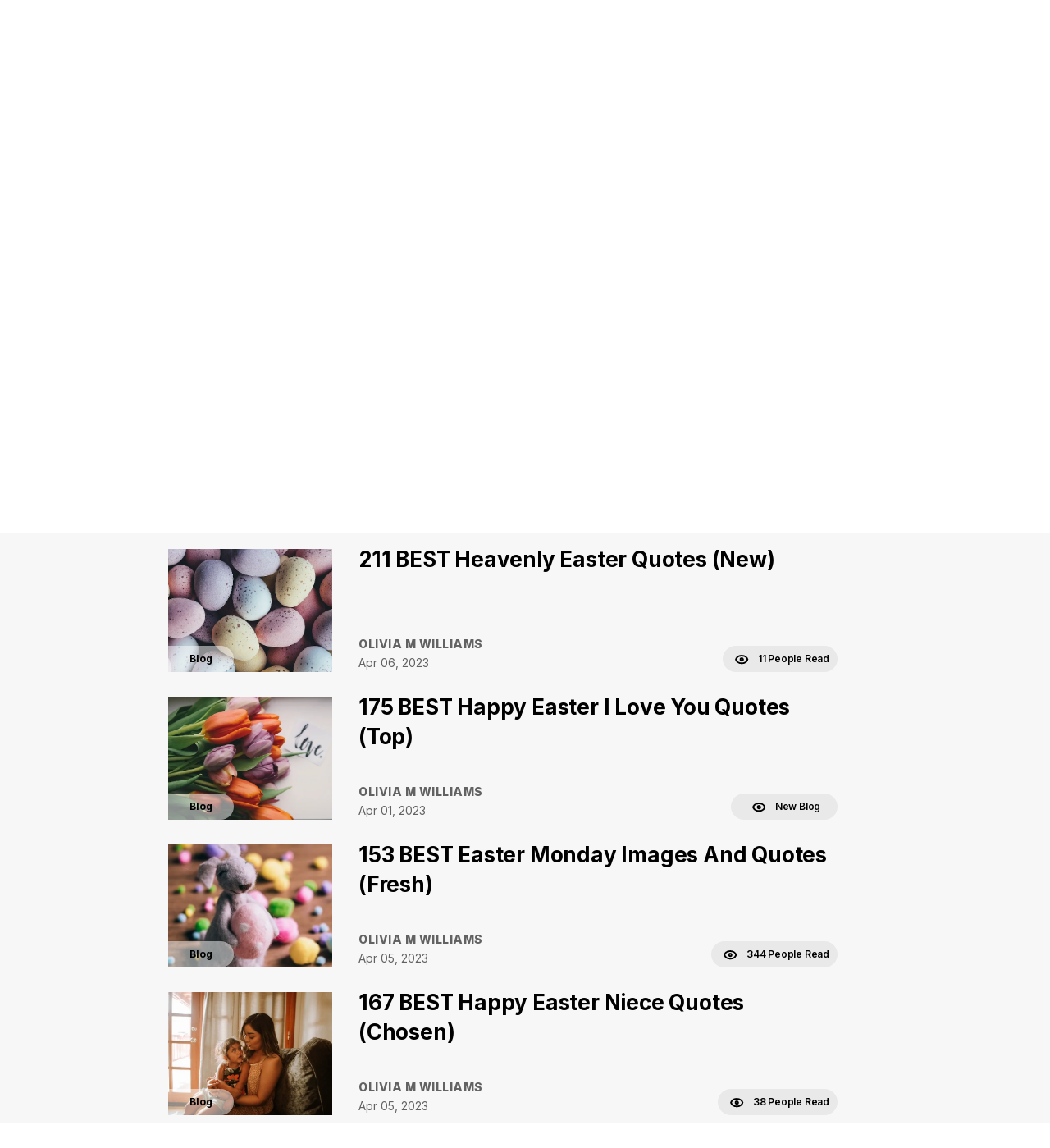

--- FILE ---
content_type: text/html;charset=UTF-8
request_url: https://dollverse.com/?page=83
body_size: 15101
content:
<!DOCTYPE html>
<html lang="en">

<head>
    <link rel="canonical" href="https://dollverse.com/">
    <meta charset="utf-8" />
    <meta http-equiv="x-ua-compatible" content="ie=edge" />
    <meta name="viewport" content="width=device-width, initial-scale=1, shrink-to-fit=no" />
    <meta name="author" content="Olivia M Williams">
    <link rel="sitemap" type="application/xml" href="/sitemap.xml" />
    <title>YOU are a beautiful WOW! - Dollverse</title>
    <meta name="fb:app_id" content="328726472583314" />
    <meta name="description" content="To show YOUR beauty it takes just couple of SMALL and EASY steps. I share HOW to do it. So YOU can charm and arouse admiration!" />
    <meta property="og:site_name" content="Dollverse" />
    <meta property="og:title" content="YOU are a beautiful WOW! - Dollverse" />
    <meta property="og:description" content="To show YOUR beauty it takes just couple of SMALL and EASY steps. I share HOW to do it. So YOU can charm and arouse admiration!" />
    <meta property="og:type" content="website" />
    <meta name="twitter:card" content="summary" />
    <meta name="twitter:creator" content="test" />
    <meta property="og:image" content="https://d3k4u3gtk285db.cloudfront.net/dollverse/logo/2bf397ef-9742-4395-982b-6dff18da7357" />
    <meta property="og:image:secure_url" content="https://d3k4u3gtk285db.cloudfront.net/dollverse/logo/2bf397ef-9742-4395-982b-6dff18da7357">
    <meta property="og:url" content="https://dollverse.com" />
    <meta name="twitter:title" content="YOU are a beautiful WOW! - Dollverse" />
    <meta name="twitter:description" content="To show YOUR beauty it takes just couple of SMALL and EASY steps. I share HOW to do it. So YOU can charm and arouse admiration!" />
    <meta name="twitter:image:src" content="https://d3k4u3gtk285db.cloudfront.net/dollverse/logo/2bf397ef-9742-4395-982b-6dff18da7357" />
    <meta name="robots" content="max-image-preview:large">
    <link rel='shortcut icon' type='image/x-icon' href="https://d3k4u3gtk285db.cloudfront.net/dollverse/favicon-icon/413a012d-e5b4-426d-88b2-58a3dc97e8f5" />
    <link href="https://cdn.jsdelivr.net/npm/bootstrap@5.0.2/dist/css/bootstrap.min.css" rel="stylesheet preload" integrity="sha384-EVSTQN3/azprG1Anm3QDgpJLIm9Nao0Yz1ztcQTwFspd3yD65VohhpuuCOmLASjC" crossorigin="anonymous">
    <link rel="stylesheet preload" type="text/css" href="https://d2y2ogzzuewso5.cloudfront.net/css/blog-style.min.css">
    <!--    <script defer th:src="@{https://plausible.io/js/script.js}" th:attr="data-domain=${domain}"></script>-->
    <script defer src="https://plausible.io/js/script.js" data-domain="dollverse.com"></script>
    <script type="text/javascript">
        (function(f, b) {
            if (!b.__SV) {
                var e, g, i, h;
                window.mixpanel = b;
                b._i = [];
                b.init = function(e, f, c) {
                    function g(a, d) { var b = d.split(".");
                        2 == b.length && (a = a[b[0]], d = b[1]);
                        a[d] = function() { a.push([d].concat(Array.prototype.slice.call(arguments, 0))) } }
                    var a = b;
                    "undefined" !== typeof c ? a = b[c] = [] : c = "mixpanel";
                    a.people = a.people || [];
                    a.toString = function(a) { var d = "mixpanel"; "mixpanel" !== c && (d += "." + c);
                        a || (d += " (stub)"); return d };
                    a.people.toString = function() { return a.toString(1) + ".people (stub)" };
                    i = "disable time_event track track_pageview track_links track_forms track_with_groups add_group set_group remove_group register register_once alias unregister identify name_tag set_config reset opt_in_tracking opt_out_tracking has_opted_in_tracking has_opted_out_tracking clear_opt_in_out_tracking start_batch_senders people.set people.set_once people.unset people.increment people.append people.union people.track_charge people.clear_charges people.delete_user people.remove".split(" ");
                    for (h = 0; h < i.length; h++) g(a, i[h]);
                    var j = "set set_once union unset remove delete".split(" ");
                    a.get_group = function() {
                        function b(c) { d[c] = function() { call2_args = arguments;
                            call2 = [c].concat(Array.prototype.slice.call(call2_args, 0));
                            a.push([e, call2]) } } for (var d = {}, e = ["get_group"].concat(Array.prototype.slice.call(arguments, 0)), c = 0; c < j.length; c++) b(j[c]); return d };
                    b._i.push([e, f, c])
                };
                b.__SV = 1.2;
                e = f.createElement("script");
                e.type = "text/javascript";
                e.async = !0;
                e.src = "undefined" !== typeof MIXPANEL_CUSTOM_LIB_URL ?
                    MIXPANEL_CUSTOM_LIB_URL : "file:" === f.location.protocol && "//cdn.mxpnl.com/libs/mixpanel-2-latest.min.js".match(/^\/\//) ? "https://cdn.mxpnl.com/libs/mixpanel-2-latest.min.js" : "//cdn.mxpnl.com/libs/mixpanel-2-latest.min.js";
                g = f.getElementsByTagName("script")[0];
                g.parentNode.insertBefore(e, g)
            }
        })(document, window.mixpanel || []);
    </script>
    
        <!-- Google tag (gtag.js) -->
<script async src="https://www.googletagmanager.com/gtag/js?id=G-H4CW8XXJPE"></script>
<script>
  window.dataLayer = window.dataLayer || [];
  function gtag(){dataLayer.push(arguments);}
  gtag('js', new Date());

  gtag('config', 'G-H4CW8XXJPE');
</script>
    
        
    
        
    
        
    
        
    
        
    
        <meta name="fo-verify" content="5f1faa3c-aafc-47d8-9729-7e19ed9c3ca7" />
    
</head>

<body>
<div style="display: none;"></div>
<div id="___gatsby">
    <div class="mobile-responsive" data-reactroot="">
        <style>
            .wizard-style-theme {
                --top-menu: #FFFFFF;
                --top-menu-font: #000000;
                --button: #3032C8;
                --button-font: #ffffff;
                --home-background: #F7F7F7;
                --home-background-font: #000000;
                --background: #F7F7F7;
                --background-font: #000000;
                --header-color: #000000;
                --header-background: #ffc9c9;
                --box-shadow: #000000;
            }
            .modal-header button {
                border: none;
                background: transparent;
                padding: 0px;
                font-size: 22px;
            }
            .wizrd-logo-img span{
                color: #000000
            }

        </style>
        <div class="wizrd-blog-theme wizard-style-theme">
            <div>
                <header class="wizrd-site-header">
                    <div class="wizrd-main-header">
                        <div class="wizrd-header-logo">
                            <!-- <a class="wizrd-logo-img" href="/">
                             <img th:src="${site.logoUrl}" th:alt="${site.imageAltTextLogo != null ? site.imageAltTextLogo: ' '}" width="100%" height="100%" />
                         </a>
-->
                            <a class="wizrd-logo-img" href="/">
                                
                                <div class="wizrd-header-logo">
                                    <img src="https://d3k4u3gtk285db.cloudfront.net/dollverse/logo/2bf397ef-9742-4395-982b-6dff18da7357" alt="logo, dollverse, rose, beauty, women, weight reduction " width="100%" height="100%" loading="lazy"/>
                                </div>
                            </a>
                        </div>
                        
                        <nav class="wizrd-site-navigation wizrd-site-navigation-center false">
                            <!-- <ul>
                            <li th:each="menuLink: ${menuLinks}">
                                <a th:if="${#strings.equalsIgnoreCase(menuLink.get('name'),'home')}" th:href="${#strings.equals(user.role,'ROLE_ADMIN') ? '/' : '/blog'}" th:text="${menuLink.get('name')}"></a>
                                <a th:unless="${#strings.equalsIgnoreCase(menuLink.get('name'),'home')}" th:href="@{${#strings.contains(menuLink.get('url'),'http') ? menuLink.get('url') : '/pages/' + menuLink.get('url')}}" th:text="${menuLink.get('name')}" th:target="${menuLink.get('newTab') != null && menuLink.get('newTab') == true ? '_blank' : '_self'}"></a>
                            </li>
                        </ul> -->
                            <ul>
                                <li>
                                    
                                    <a
                                            id="Tanning-submenu"
                                            aria-expanded="false"
                                            href="https://dollverse.com/best-tips-on-self-tanning-know-how-bank"
                                            target="_self">Tanning</a>
                                    
                                </li>
                                <li>
                                    
                                    <a
                                            id="My Story. I Won and Share.-submenu"
                                            aria-expanded="false"
                                            href="/my-story-i-won-and-share"
                                            target="_self">My Story. I Won and Share.</a>
                                    
                                </li>
                                <li>
                                    
                                    <a
                                            id="contact-submenu"
                                            aria-expanded="false"
                                            href="/contact"
                                            target="_self">contact</a>
                                    
                                </li>
                                <li>
                                    <a id="home-submenu"
                                       aria-expanded="false"
                                       href="/"
                                       target="_self">home</a>
                                    
                                    
                                </li>
                                <li>
                                    
                                    <a
                                            id="Privacy Policy-submenu"
                                            aria-expanded="false"
                                            href="https://dollverse.com/dollverseprivacy-policy"
                                            target="_self">Privacy Policy</a>
                                    
                                </li>
                            </ul>
                        </nav>
                        <nav class="wizrd-site-navigation wizrd-site-navigation-social">
                            <div class="wizrd-mobile-icon">
                                    <span class="wizrd-mobile-open-icon">
                                        <svg width="24" height="20" viewBox="0 0 24 20" fill="none" xmlns="http://www.w3.org/2000/svg">
                                            <path d="M1.33301 2H22.6663" stroke="#0C014F" stroke-width="2.5" stroke-linecap="round" stroke-linejoin="round"></path>
                                            <path d="M1.33301 10H22.6663" stroke="#0C014F" stroke-width="2.5" stroke-linecap="round" stroke-linejoin="round"></path>
                                            <path d="M1.33301 18H22.6663" stroke="#0C014F" stroke-width="2.5" stroke-linecap="round" stroke-linejoin="round"></path>
                                        </svg>
                                    </span>
                                <span class="wizrd-mobile-close-icon">
                                        <svg width="20" height="19" viewBox="0 0 20 19" fill="none" xmlns="http://www.w3.org/2000/svg">
                                            <path d="M2.45703 2L17.542 17.0849" stroke="#0C014F" stroke-width="2.5" stroke-linecap="round" stroke-linejoin="round"></path>
                                            <path d="M17.542 2L2.45705 17.0849" stroke="#0C014F" stroke-width="2.5" stroke-linecap="round" stroke-linejoin="round"></path>
                                        </svg>
                                    </span>
                            </div>
                            <ul>
                                <li class="wizrd-mobile-nav">
                                    
                                    <a id="Tanning-submenu" aria-expanded="false" href="https://dollverse.com/best-tips-on-self-tanning-know-how-bank" target="_self">Tanning</a>
                                    
                                </li>
                                <li class="wizrd-mobile-nav">
                                    
                                    <a id="My Story. I Won and Share.-submenu" aria-expanded="false" href="/my-story-i-won-and-share" target="_self">My Story. I Won and Share.</a>
                                    
                                </li>
                                <li class="wizrd-mobile-nav">
                                    
                                    <a id="contact-submenu" aria-expanded="false" href="/contact" target="_self">contact</a>
                                    
                                </li>
                                <li class="wizrd-mobile-nav">
                                    <a id="home-submenu" aria-expanded="false" href="/" target="_self">home</a>
                                    
                                    
                                </li>
                                <li class="wizrd-mobile-nav">
                                    
                                    <a id="Privacy Policy-submenu" aria-expanded="false" href="https://dollverse.com/dollverseprivacy-policy" target="_self">Privacy Policy</a>
                                    
                                </li>
                                
                                
                                
                                <!--  linkedin -->
                                
                                <!--  youtube -->
                                
                                <!--  tiktok -->
                                
                                <li>
                                    
                                    
                                    <button style="border-radius: 100px;" type="button"  class="btn btn-primary wizrd-author-subscription-action" data-bs-toggle="modal" data-bs-target="#subscribeModal" onclick="closeModal()">Get Exclusive Tips I Only Share With My Email Subscribers!</button>

                                </li>
                            </ul>
                        </nav>
                    </div>
                </header>
                <div style="outline: none;" tabindex="-1" id="gatsby-focus-wrapper">
                    <main class="wizrd-site-main">
                        <section class="wizrd-home-banner black-text" style="background-image: url()">
                            <div class="container">
                                <div class="wizrd-banner-content">
                                    
                                    <h1>YOU are a beautiful WOW!</h1>
                                    <span class="wizrd-description">To show YOUR beauty it takes just couple of SMALL and EASY steps. I share HOW to do it. So YOU can charm and arouse admiration!</span>
<!--                                    <div th:utext="${headerDetails.get('heading')}"></div>-->
                                    <br />
                                    
                                    
                                    <button style="border-radius: 100px;" type="button"  class="btn btn-primary wizrd-author-subscription-action" data-bs-toggle="modal" data-bs-target="#subscribeModal" onclick="closeModal()">Get Exclusive Tips I Only Share With My Email Subscribers!</button>
                                </div>
                            </div>
                        </section>
                        <section class="wizrd-recent-blogs">
                            <div class="container">
                                <div class="tabs">
                                    <ul role="tablist" class="nav nav-tabs">
                                        <li role="tab" class="nav-item">
                                            <a href="/" class="nav-link active">Latest</a>
                                        </li>
                                        <li role="tab" class="nav-item">
                                            <a href="?page=1&amp;sort=views" class="nav-link ">Most
                                                Popular</a>
                                        </li>
                                    </ul>
                                    <div class="tab-content" id="initial-pos">
                                        <style data-emotion-css="tz8doz-SkeletonTheme">
                                            .css-tz8doz-SkeletonTheme .react-loading-skeleton {
                                                background-color: lightGray;
                                                background-image: linear-gradient(90deg, lightGray, #f5f5f5, lightGray);
                                            }

                                        </style>
                                        <ul class="wizrd-blog-list">
                                            <li>
                                                <a href="/blog/211-best-heavenly-easter-quotes-new">
                                                    <div class="wizrd-blog-box">
                                                        <div class="wizrd-blog-img">
                                                            <div class="wizrd-blog-img-inner">
                                                                <img data-sizes="auto" alt="Heavenly Easter" src="https://d3k4u3gtk285db.cloudfront.net/dollverse/blog-images/a80172a5-792f-4930-8022-f1a5e6711213">
                                                                <span class="wizrd-blog-category" >Blog</span>
                                                            </div>
                                                        </div>
                                                        <div class="wizrd-blog-detail">
                                                            <div class="wizrd-blog-detail-inner">
                                                                <h2>211 BEST Heavenly Easter Quotes (New)</h2>
                                                                <div class="wizrd-blog-excerpt-detail">
                                                                    <div class="wizrd-blog-author">
                                                                        <div class="wizrd-blog-author-name">Olivia M Williams</div>
                                                                        <div class="wizrd-blog-date">
                                                                            <span>Apr 06, 2023</span>
                                                                        </div>
                                                                    </div>
                                                                    <div class="wizrd-blog-view">
                                                                        <svg width="17" height="12" viewBox="0 0 17 12" fill="none" xmlns="http://www.w3.org/2000/svg">
                                                                            <path d="M8.18908 1C3.4823 1 1.52114 4.11111 1.12891 5.66667C1.52114 7.09259 3.47185 10.3333 8.18908 10.3333C12.8959 10.3333 14.857 7.35185 15.2493 5.66667C14.857 4.11111 12.8959 1 8.18908 1Z" stroke="black" stroke-width="2"></path>
                                                                            <ellipse cx="8.19002" cy="5.66688" rx="1.56893" ry="1.55556" stroke="black" stroke-width="2"></ellipse>
                                                                        </svg>
                                                                        <span class="wizrd-blog-view-people">11 People Read</span>
                                                                    </div>
                                                                </div>
                                                            </div>
                                                        </div>
                                                    </div>
                                                </a>
                                            </li>
                                            <li>
                                                <a href="/blog/175-best-happy-easter-i-love-you-quotes-top">
                                                    <div class="wizrd-blog-box">
                                                        <div class="wizrd-blog-img">
                                                            <div class="wizrd-blog-img-inner">
                                                                <img data-sizes="auto" alt="Happy Easter I Love You Quotes" src="https://d3k4u3gtk285db.cloudfront.net/dollverse/blog-images/77696b36-7c68-431c-9b9f-ea84d82eb48d">
                                                                <span class="wizrd-blog-category" >Blog</span>
                                                            </div>
                                                        </div>
                                                        <div class="wizrd-blog-detail">
                                                            <div class="wizrd-blog-detail-inner">
                                                                <h2>175 BEST Happy Easter I Love You Quotes (Top)</h2>
                                                                <div class="wizrd-blog-excerpt-detail">
                                                                    <div class="wizrd-blog-author">
                                                                        <div class="wizrd-blog-author-name">Olivia M Williams</div>
                                                                        <div class="wizrd-blog-date">
                                                                            <span>Apr 01, 2023</span>
                                                                        </div>
                                                                    </div>
                                                                    <div class="wizrd-blog-view">
                                                                        <svg width="17" height="12" viewBox="0 0 17 12" fill="none" xmlns="http://www.w3.org/2000/svg">
                                                                            <path d="M8.18908 1C3.4823 1 1.52114 4.11111 1.12891 5.66667C1.52114 7.09259 3.47185 10.3333 8.18908 10.3333C12.8959 10.3333 14.857 7.35185 15.2493 5.66667C14.857 4.11111 12.8959 1 8.18908 1Z" stroke="black" stroke-width="2"></path>
                                                                            <ellipse cx="8.19002" cy="5.66688" rx="1.56893" ry="1.55556" stroke="black" stroke-width="2"></ellipse>
                                                                        </svg>
                                                                        <span class="wizrd-blog-view-people"> New Blog</span>
                                                                    </div>
                                                                </div>
                                                            </div>
                                                        </div>
                                                    </div>
                                                </a>
                                            </li>
                                            <li>
                                                <a href="/blog/153-best-easter-monday-images-and-quotes-fresh">
                                                    <div class="wizrd-blog-box">
                                                        <div class="wizrd-blog-img">
                                                            <div class="wizrd-blog-img-inner">
                                                                <img data-sizes="auto" alt="Easter monday" src="https://d3k4u3gtk285db.cloudfront.net/dollverse/blog-images/620be972-8d2a-44f1-b5a8-f5db59fd500f">
                                                                <span class="wizrd-blog-category" >Blog</span>
                                                            </div>
                                                        </div>
                                                        <div class="wizrd-blog-detail">
                                                            <div class="wizrd-blog-detail-inner">
                                                                <h2>153 BEST Easter Monday Images And Quotes (Fresh)</h2>
                                                                <div class="wizrd-blog-excerpt-detail">
                                                                    <div class="wizrd-blog-author">
                                                                        <div class="wizrd-blog-author-name">Olivia M Williams</div>
                                                                        <div class="wizrd-blog-date">
                                                                            <span>Apr 05, 2023</span>
                                                                        </div>
                                                                    </div>
                                                                    <div class="wizrd-blog-view">
                                                                        <svg width="17" height="12" viewBox="0 0 17 12" fill="none" xmlns="http://www.w3.org/2000/svg">
                                                                            <path d="M8.18908 1C3.4823 1 1.52114 4.11111 1.12891 5.66667C1.52114 7.09259 3.47185 10.3333 8.18908 10.3333C12.8959 10.3333 14.857 7.35185 15.2493 5.66667C14.857 4.11111 12.8959 1 8.18908 1Z" stroke="black" stroke-width="2"></path>
                                                                            <ellipse cx="8.19002" cy="5.66688" rx="1.56893" ry="1.55556" stroke="black" stroke-width="2"></ellipse>
                                                                        </svg>
                                                                        <span class="wizrd-blog-view-people">344 People Read</span>
                                                                    </div>
                                                                </div>
                                                            </div>
                                                        </div>
                                                    </div>
                                                </a>
                                            </li>
                                            <li>
                                                <a href="/blog/167-best-happy-easter-niece-quotes-chosen">
                                                    <div class="wizrd-blog-box">
                                                        <div class="wizrd-blog-img">
                                                            <div class="wizrd-blog-img-inner">
                                                                <img data-sizes="auto" alt="easter quotes for niece" src="https://d3k4u3gtk285db.cloudfront.net/dollverse/blog-images/d43f3664-a02d-4b7a-96d0-5863f2f3a0bb">
                                                                <span class="wizrd-blog-category" >Blog</span>
                                                            </div>
                                                        </div>
                                                        <div class="wizrd-blog-detail">
                                                            <div class="wizrd-blog-detail-inner">
                                                                <h2>167 BEST Happy Easter Niece Quotes (Chosen)</h2>
                                                                <div class="wizrd-blog-excerpt-detail">
                                                                    <div class="wizrd-blog-author">
                                                                        <div class="wizrd-blog-author-name">Olivia M Williams</div>
                                                                        <div class="wizrd-blog-date">
                                                                            <span>Apr 05, 2023</span>
                                                                        </div>
                                                                    </div>
                                                                    <div class="wizrd-blog-view">
                                                                        <svg width="17" height="12" viewBox="0 0 17 12" fill="none" xmlns="http://www.w3.org/2000/svg">
                                                                            <path d="M8.18908 1C3.4823 1 1.52114 4.11111 1.12891 5.66667C1.52114 7.09259 3.47185 10.3333 8.18908 10.3333C12.8959 10.3333 14.857 7.35185 15.2493 5.66667C14.857 4.11111 12.8959 1 8.18908 1Z" stroke="black" stroke-width="2"></path>
                                                                            <ellipse cx="8.19002" cy="5.66688" rx="1.56893" ry="1.55556" stroke="black" stroke-width="2"></ellipse>
                                                                        </svg>
                                                                        <span class="wizrd-blog-view-people">38 People Read</span>
                                                                    </div>
                                                                </div>
                                                            </div>
                                                        </div>
                                                    </div>
                                                </a>
                                            </li>
                                            <li>
                                                <a href="/blog/251-best-happy-easter-my-love-quotes-selected">
                                                    <div class="wizrd-blog-box">
                                                        <div class="wizrd-blog-img">
                                                            <div class="wizrd-blog-img-inner">
                                                                <img data-sizes="auto" alt="Happy Easter My Love" src="https://d3k4u3gtk285db.cloudfront.net/dollverse/blog-images/26d12a78-332a-4c7f-b89a-c03b8082b873">
                                                                <span class="wizrd-blog-category" >Blog</span>
                                                            </div>
                                                        </div>
                                                        <div class="wizrd-blog-detail">
                                                            <div class="wizrd-blog-detail-inner">
                                                                <h2>251 BEST Happy Easter My Love Quotes (Selected)</h2>
                                                                <div class="wizrd-blog-excerpt-detail">
                                                                    <div class="wizrd-blog-author">
                                                                        <div class="wizrd-blog-author-name">Olivia M Williams</div>
                                                                        <div class="wizrd-blog-date">
                                                                            <span>Apr 05, 2023</span>
                                                                        </div>
                                                                    </div>
                                                                    <div class="wizrd-blog-view">
                                                                        <svg width="17" height="12" viewBox="0 0 17 12" fill="none" xmlns="http://www.w3.org/2000/svg">
                                                                            <path d="M8.18908 1C3.4823 1 1.52114 4.11111 1.12891 5.66667C1.52114 7.09259 3.47185 10.3333 8.18908 10.3333C12.8959 10.3333 14.857 7.35185 15.2493 5.66667C14.857 4.11111 12.8959 1 8.18908 1Z" stroke="black" stroke-width="2"></path>
                                                                            <ellipse cx="8.19002" cy="5.66688" rx="1.56893" ry="1.55556" stroke="black" stroke-width="2"></ellipse>
                                                                        </svg>
                                                                        <span class="wizrd-blog-view-people">30 People Read</span>
                                                                    </div>
                                                                </div>
                                                            </div>
                                                        </div>
                                                    </div>
                                                </a>
                                            </li>
                                            <li>
                                                <a href="/blog/335-palm-sunday-poems-and-quotes-selected">
                                                    <div class="wizrd-blog-box">
                                                        <div class="wizrd-blog-img">
                                                            <div class="wizrd-blog-img-inner">
                                                                <img data-sizes="auto" alt="palm sunday" src="https://d3k4u3gtk285db.cloudfront.net/dollverse/blog-images/c3d2e726-53ac-4c84-be33-3d86ea99ff64">
                                                                <span class="wizrd-blog-category" >Blog</span>
                                                            </div>
                                                        </div>
                                                        <div class="wizrd-blog-detail">
                                                            <div class="wizrd-blog-detail-inner">
                                                                <h2>335 Palm Sunday Poems and Quotes (Selected)</h2>
                                                                <div class="wizrd-blog-excerpt-detail">
                                                                    <div class="wizrd-blog-author">
                                                                        <div class="wizrd-blog-author-name">Olivia M Williams</div>
                                                                        <div class="wizrd-blog-date">
                                                                            <span>Mar 31, 2023</span>
                                                                        </div>
                                                                    </div>
                                                                    <div class="wizrd-blog-view">
                                                                        <svg width="17" height="12" viewBox="0 0 17 12" fill="none" xmlns="http://www.w3.org/2000/svg">
                                                                            <path d="M8.18908 1C3.4823 1 1.52114 4.11111 1.12891 5.66667C1.52114 7.09259 3.47185 10.3333 8.18908 10.3333C12.8959 10.3333 14.857 7.35185 15.2493 5.66667C14.857 4.11111 12.8959 1 8.18908 1Z" stroke="black" stroke-width="2"></path>
                                                                            <ellipse cx="8.19002" cy="5.66688" rx="1.56893" ry="1.55556" stroke="black" stroke-width="2"></ellipse>
                                                                        </svg>
                                                                        <span class="wizrd-blog-view-people">16 People Read</span>
                                                                    </div>
                                                                </div>
                                                            </div>
                                                        </div>
                                                    </div>
                                                </a>
                                            </li>
                                        </ul>
                                        
                                    </div>
                                    <ul class="pagination">
                                        <li class="">
                                            
                                            <a href="?page=82" aria-label="Go to previous page">⟨</a>
                                        </li>
                                        
                                        <span>
                                                
                                                <li class="">
                                                    
                                                    <a href="?page=1">1</a>
                                                </li>
                                            </span><span>
                                                
                                                <li class="">
                                                    
                                                    <a href="?page=2">2</a>
                                                </li>
                                            </span><span>
                                                
                                                <li class="">
                                                    
                                                    <a href="?page=3">3</a>
                                                </li>
                                            </span><span>
                                                
                                                <li class="">
                                                    
                                                    <a href="?page=4">4</a>
                                                </li>
                                            </span><span>
                                                
                                                <li class="">
                                                    
                                                    <a href="?page=5">5</a>
                                                </li>
                                            </span><span>
                                                
                                                <li class="">
                                                    
                                                    <a href="?page=6">6</a>
                                                </li>
                                            </span><span>
                                                
                                                <li class="">
                                                    
                                                    <a href="?page=7">7</a>
                                                </li>
                                            </span><span>
                                                
                                                <li class="">
                                                    
                                                    <a href="?page=8">8</a>
                                                </li>
                                            </span><span>
                                                
                                                <li class="">
                                                    
                                                    <a href="?page=9">9</a>
                                                </li>
                                            </span><span>
                                                
                                                <li class="">
                                                    
                                                    <a href="?page=10">10</a>
                                                </li>
                                            </span><span>
                                                
                                                <li class="">
                                                    
                                                    <a href="?page=11">11</a>
                                                </li>
                                            </span><span>
                                                
                                                <li class="">
                                                    
                                                    <a href="?page=12">12</a>
                                                </li>
                                            </span><span>
                                                
                                                <li class="">
                                                    
                                                    <a href="?page=13">13</a>
                                                </li>
                                            </span><span>
                                                
                                                <li class="">
                                                    
                                                    <a href="?page=14">14</a>
                                                </li>
                                            </span><span>
                                                
                                                <li class="">
                                                    
                                                    <a href="?page=15">15</a>
                                                </li>
                                            </span><span>
                                                
                                                <li class="">
                                                    
                                                    <a href="?page=16">16</a>
                                                </li>
                                            </span><span>
                                                
                                                <li class="">
                                                    
                                                    <a href="?page=17">17</a>
                                                </li>
                                            </span><span>
                                                
                                                <li class="">
                                                    
                                                    <a href="?page=18">18</a>
                                                </li>
                                            </span><span>
                                                
                                                <li class="">
                                                    
                                                    <a href="?page=19">19</a>
                                                </li>
                                            </span><span>
                                                
                                                <li class="">
                                                    
                                                    <a href="?page=20">20</a>
                                                </li>
                                            </span><span>
                                                
                                                <li class="">
                                                    
                                                    <a href="?page=21">21</a>
                                                </li>
                                            </span><span>
                                                
                                                <li class="">
                                                    
                                                    <a href="?page=22">22</a>
                                                </li>
                                            </span><span>
                                                
                                                <li class="">
                                                    
                                                    <a href="?page=23">23</a>
                                                </li>
                                            </span><span>
                                                
                                                <li class="">
                                                    
                                                    <a href="?page=24">24</a>
                                                </li>
                                            </span><span>
                                                
                                                <li class="">
                                                    
                                                    <a href="?page=25">25</a>
                                                </li>
                                            </span><span>
                                                
                                                <li class="">
                                                    
                                                    <a href="?page=26">26</a>
                                                </li>
                                            </span><span>
                                                
                                                <li class="">
                                                    
                                                    <a href="?page=27">27</a>
                                                </li>
                                            </span><span>
                                                
                                                <li class="">
                                                    
                                                    <a href="?page=28">28</a>
                                                </li>
                                            </span><span>
                                                
                                                <li class="">
                                                    
                                                    <a href="?page=29">29</a>
                                                </li>
                                            </span><span>
                                                
                                                <li class="">
                                                    
                                                    <a href="?page=30">30</a>
                                                </li>
                                            </span><span>
                                                
                                                <li class="">
                                                    
                                                    <a href="?page=31">31</a>
                                                </li>
                                            </span><span>
                                                
                                                <li class="">
                                                    
                                                    <a href="?page=32">32</a>
                                                </li>
                                            </span><span>
                                                
                                                <li class="">
                                                    
                                                    <a href="?page=33">33</a>
                                                </li>
                                            </span><span>
                                                
                                                <li class="">
                                                    
                                                    <a href="?page=34">34</a>
                                                </li>
                                            </span><span>
                                                
                                                <li class="">
                                                    
                                                    <a href="?page=35">35</a>
                                                </li>
                                            </span><span>
                                                
                                                <li class="">
                                                    
                                                    <a href="?page=36">36</a>
                                                </li>
                                            </span><span>
                                                
                                                <li class="">
                                                    
                                                    <a href="?page=37">37</a>
                                                </li>
                                            </span><span>
                                                
                                                <li class="">
                                                    
                                                    <a href="?page=38">38</a>
                                                </li>
                                            </span><span>
                                                
                                                <li class="">
                                                    
                                                    <a href="?page=39">39</a>
                                                </li>
                                            </span><span>
                                                
                                                <li class="">
                                                    
                                                    <a href="?page=40">40</a>
                                                </li>
                                            </span><span>
                                                
                                                <li class="">
                                                    
                                                    <a href="?page=41">41</a>
                                                </li>
                                            </span><span>
                                                
                                                <li class="">
                                                    
                                                    <a href="?page=42">42</a>
                                                </li>
                                            </span><span>
                                                
                                                <li class="">
                                                    
                                                    <a href="?page=43">43</a>
                                                </li>
                                            </span><span>
                                                
                                                <li class="">
                                                    
                                                    <a href="?page=44">44</a>
                                                </li>
                                            </span><span>
                                                
                                                <li class="">
                                                    
                                                    <a href="?page=45">45</a>
                                                </li>
                                            </span><span>
                                                
                                                <li class="">
                                                    
                                                    <a href="?page=46">46</a>
                                                </li>
                                            </span><span>
                                                
                                                <li class="">
                                                    
                                                    <a href="?page=47">47</a>
                                                </li>
                                            </span><span>
                                                
                                                <li class="">
                                                    
                                                    <a href="?page=48">48</a>
                                                </li>
                                            </span><span>
                                                
                                                <li class="">
                                                    
                                                    <a href="?page=49">49</a>
                                                </li>
                                            </span><span>
                                                
                                                <li class="">
                                                    
                                                    <a href="?page=50">50</a>
                                                </li>
                                            </span><span>
                                                
                                                <li class="">
                                                    
                                                    <a href="?page=51">51</a>
                                                </li>
                                            </span><span>
                                                
                                                <li class="">
                                                    
                                                    <a href="?page=52">52</a>
                                                </li>
                                            </span><span>
                                                
                                                <li class="">
                                                    
                                                    <a href="?page=53">53</a>
                                                </li>
                                            </span><span>
                                                
                                                <li class="">
                                                    
                                                    <a href="?page=54">54</a>
                                                </li>
                                            </span><span>
                                                
                                                <li class="">
                                                    
                                                    <a href="?page=55">55</a>
                                                </li>
                                            </span><span>
                                                
                                                <li class="">
                                                    
                                                    <a href="?page=56">56</a>
                                                </li>
                                            </span><span>
                                                
                                                <li class="">
                                                    
                                                    <a href="?page=57">57</a>
                                                </li>
                                            </span><span>
                                                
                                                <li class="">
                                                    
                                                    <a href="?page=58">58</a>
                                                </li>
                                            </span><span>
                                                
                                                <li class="">
                                                    
                                                    <a href="?page=59">59</a>
                                                </li>
                                            </span><span>
                                                
                                                <li class="">
                                                    
                                                    <a href="?page=60">60</a>
                                                </li>
                                            </span><span>
                                                
                                                <li class="">
                                                    
                                                    <a href="?page=61">61</a>
                                                </li>
                                            </span><span>
                                                
                                                <li class="">
                                                    
                                                    <a href="?page=62">62</a>
                                                </li>
                                            </span><span>
                                                
                                                <li class="">
                                                    
                                                    <a href="?page=63">63</a>
                                                </li>
                                            </span><span>
                                                
                                                <li class="">
                                                    
                                                    <a href="?page=64">64</a>
                                                </li>
                                            </span><span>
                                                
                                                <li class="">
                                                    
                                                    <a href="?page=65">65</a>
                                                </li>
                                            </span><span>
                                                
                                                <li class="">
                                                    
                                                    <a href="?page=66">66</a>
                                                </li>
                                            </span><span>
                                                
                                                <li class="">
                                                    
                                                    <a href="?page=67">67</a>
                                                </li>
                                            </span><span>
                                                
                                                <li class="">
                                                    
                                                    <a href="?page=68">68</a>
                                                </li>
                                            </span><span>
                                                
                                                <li class="">
                                                    
                                                    <a href="?page=69">69</a>
                                                </li>
                                            </span><span>
                                                
                                                <li class="">
                                                    
                                                    <a href="?page=70">70</a>
                                                </li>
                                            </span><span>
                                                
                                                <li class="">
                                                    
                                                    <a href="?page=71">71</a>
                                                </li>
                                            </span><span>
                                                
                                                <li class="">
                                                    
                                                    <a href="?page=72">72</a>
                                                </li>
                                            </span><span>
                                                
                                                <li class="">
                                                    
                                                    <a href="?page=73">73</a>
                                                </li>
                                            </span><span>
                                                
                                                <li class="">
                                                    
                                                    <a href="?page=74">74</a>
                                                </li>
                                            </span><span>
                                                
                                                <li class="">
                                                    
                                                    <a href="?page=75">75</a>
                                                </li>
                                            </span><span>
                                                
                                                <li class="">
                                                    
                                                    <a href="?page=76">76</a>
                                                </li>
                                            </span><span>
                                                
                                                <li class="">
                                                    
                                                    <a href="?page=77">77</a>
                                                </li>
                                            </span><span>
                                                
                                                <li class="">
                                                    
                                                    <a href="?page=78">78</a>
                                                </li>
                                            </span><span>
                                                
                                                <li class="">
                                                    
                                                    <a href="?page=79">79</a>
                                                </li>
                                            </span><span>
                                                
                                                <li class="">
                                                    
                                                    <a href="?page=80">80</a>
                                                </li>
                                            </span><span>
                                                
                                                <li class="">
                                                    
                                                    <a href="?page=81">81</a>
                                                </li>
                                            </span><span>
                                                
                                                <li class="">
                                                    
                                                    <a href="?page=82">82</a>
                                                </li>
                                            </span><span>
                                                <li class="active">
                                                    
                                                    <a href="?page=83">83</a>
                                                </li>
                                                
                                            </span><span>
                                                
                                                <li class="">
                                                    
                                                    <a href="?page=84">84</a>
                                                </li>
                                            </span><span>
                                                
                                                <li class="">
                                                    
                                                    <a href="?page=85">85</a>
                                                </li>
                                            </span><span>
                                                
                                                <li class="">
                                                    
                                                    <a href="?page=86">86</a>
                                                </li>
                                            </span><span>
                                                
                                                <li class="">
                                                    
                                                    <a href="?page=87">87</a>
                                                </li>
                                            </span><span>
                                                
                                                <li class="">
                                                    
                                                    <a href="?page=88">88</a>
                                                </li>
                                            </span><span>
                                                
                                                <li class="">
                                                    
                                                    <a href="?page=89">89</a>
                                                </li>
                                            </span><span>
                                                
                                                <li class="">
                                                    
                                                    <a href="?page=90">90</a>
                                                </li>
                                            </span><span>
                                                
                                                <li class="">
                                                    
                                                    <a href="?page=91">91</a>
                                                </li>
                                            </span><span>
                                                
                                                <li class="">
                                                    
                                                    <a href="?page=92">92</a>
                                                </li>
                                            </span><span>
                                                
                                                <li class="">
                                                    
                                                    <a href="?page=93">93</a>
                                                </li>
                                            </span><span>
                                                
                                                <li class="">
                                                    
                                                    <a href="?page=94">94</a>
                                                </li>
                                            </span><span>
                                                
                                                <li class="">
                                                    
                                                    <a href="?page=95">95</a>
                                                </li>
                                            </span><span>
                                                
                                                <li class="">
                                                    
                                                    <a href="?page=96">96</a>
                                                </li>
                                            </span><span>
                                                
                                                <li class="">
                                                    
                                                    <a href="?page=97">97</a>
                                                </li>
                                            </span><span>
                                                
                                                <li class="">
                                                    
                                                    <a href="?page=98">98</a>
                                                </li>
                                            </span><span>
                                                
                                                <li class="">
                                                    
                                                    <a href="?page=99">99</a>
                                                </li>
                                            </span><span>
                                                
                                                <li class="">
                                                    
                                                    <a href="?page=100">100</a>
                                                </li>
                                            </span><span>
                                                
                                                <li class="">
                                                    
                                                    <a href="?page=101">101</a>
                                                </li>
                                            </span>
                                        <li class="">
                                            
                                            <a class="" href="?page=84" aria-label="Go to next page">⟩</a>
                                        </li>
                                        
                                    </ul>
                                </div>
                            </div>
                        </section>
                        <!--  Modal -->

                        <div class="modal fade" id="subscribeModal" tabindex="-1" role="dialog" aria-labelledby="subscribeModalLabel"
                             aria-hidden="true">
                            <div class="modal-dialog" role="document">
                                <div class="modal-content">
                                    
                                    <div class="modal-body subcription-body">
                                        <p class="subscribe-title">Enter Your Email Here</p>
                                        <p class="subscribe-sub-title">(only email nothing else)</p>
                                        <div class="wizrd-form-wrapper">
                                            <form>
                                                <div class="form-group">
                                                    <label for="modal-subscribe-name">Name:</label>
                                                    <div class="input-wrapper">
                                                        <input type="text" id="modal-subscribe-name" name="subscribe-name"
                                                               class="wizrd-newsletter subscribe-email form-control"
                                                               placeholder="Enter your name">
                                                    </div>
                                                </div>
                                                <div class="form-group">
                                                    <label for="modal-subscribe-email">Email:</label>
                                                    <div class="input-wrapper">
                                                        <input type="email" id="modal-subscribe-email" name="subscribe-email"
                                                               class="wizrd-newsletter subscribe-email form-control"
                                                               placeholder="Enter your email">
                                                        <span id="modal_field_error" class="field_error"></span>
                                                        <span id="modal_field_success" class="field_success"></span>
                                                    </div>
                                                </div>
                                                <div class="subscribe-btn">
                                                    <button type="button"
                                                            style="border-radius: 100px;"
                                                            class="btn btn-primary"
                                                            onclick="handleSubscribeSite(2796,true,&quot;https:\/\/api.jetpage.site&quot;,true,&quot;Get Exclusive Tips I Only Share With My Email Subscribers!&quot;)">
                                                        Get Exclusive Tips I Only Share With My Email Subscribers!
                                                    </button>
                                                    <div class="mt-3">
                                                        <a class="no-thanks" data-bs-dismiss="modal" aria-label="Close">
                                                            No thanks
                                                        </a>
                                                    </div>
                                                </div>
                                                <div class="success-msg">
                                                    <!--Form submitted successfully-->
                                                </div>
                                            </form>
                                        </div>
                                    </div>
                                </div>
                            </div>
                        </div>
                    </main>
                </div>
                <div id="gatsby-announcer" style="position: absolute; top: 0; width: 1px; height: 1px; padding: 0; overflow: hidden; clip: rect(0, 0, 0, 0); white-space: nowrap; border: 0;" aria-live="assertive" aria-atomic="true"></div>
                <footer class="wizrd-site-footer">
                    <div class="wizrd-top-footer">
                        <div class="wizrd-footer-box">
                            <div class="footer-box">
                                <div class="wizrd-author-box">
                                    <div class="wizrd-author-avtar">
                                        <img src="https://d3k4u3gtk285db.cloudfront.net/profile-images/5554217f-23ad-40e4-af1e-3fb93d19762a" alt="Olivia M. Williams, beauty, weight reduction, experienced tips, dollverse" />
                                    </div>
                                    <div class="wizrd-blog-author-details">
                                        <span class="author-label">Author</span>
                                        <span class="wizrd-author-name">Olivia M Williams</span>
                                        <span class="wizrd-author-bio">Hi, I&#39;m Olivia. I used to be the editor of a sizable fashion magazine. But then the disease came. I fought for 3 years for my life, and I have overcome it. Now I&#39;m addicted to training and fitness. It&#39;s helped me win against the disease. I love sharing my experience! Please check My Story page.</span>
                                        <ul class="social-media">
                                            
                                            
                                            
                                            <!--  linkedin -->
                                            
                                            <!--  youtube -->
                                            
                                            <!--  tiktok -->
                                            
                                        </ul>
                                    </div>
                                    
                                    
                                    <button style="border-radius: 100px;" type="button"  class="btn btn-primary wizrd-author-subscription-action" data-bs-toggle="modal" data-bs-target="#subscribeModal" onclick="closeModal()">Get Exclusive Tips I Only Share With My Email Subscribers!</button>

                                </div>
                            </div>
                        </div>
                        <div class="wizrd-footer-dots">
                            <svg width="1264" height="293" viewBox="0 0 1264 293" fill="none" xmlns="http://www.w3.org/2000/svg">
                                <circle cx="149" cy="17" r="3" fill="white"></circle>
                                <circle class="wizrd-footer-theme-dots" cx="3.5" cy="91.5" r="3.5" fill="#7EB8EE"></circle>
                                <circle cx="738" cy="8" r="4" fill="white"></circle>
                                <circle cx="624" cy="268" r="4" fill="white"></circle>
                                <circle class="wizrd-footer-theme-dots" cx="368" cy="173" r="3" fill="#7EB8EE"></circle>
                                <circle cx="266" cy="267" r="3" fill="white"></circle>
                                <circle cx="217.5" cy="129.5" r="2.5" fill="white"></circle>
                                <circle class="wizrd-footer-theme-dots" cx="54" cy="289" r="4" fill="#7EB8EE"></circle>
                                <circle cx="128" cy="174" r="4" fill="white"></circle>
                                <circle class="wizrd-footer-theme-dots" cx="1260" cy="264" r="4" fill="#7EB8EE"></circle>
                                <circle class="wizrd-footer-theme-dots" cx="1089" cy="4" r="4" fill="#7EB8EE"></circle>
                                <circle cx="453" cy="25" r="2" fill="white"></circle>
                                <circle class="wizrd-footer-theme-dots" cx="916" cy="212" r="4" fill="#7EB8EE"></circle>
                                <circle cx="924.5" cy="84.5" r="1.5" fill="white"></circle>
                                <circle cx="1168" cy="174" r="2" fill="white"></circle>
                                <circle cx="1042.5" cy="138.5" r="2.5" fill="white"></circle>
                                <circle cx="1036" cy="272" r="4" fill="white"></circle>
                            </svg>
                        </div>
                    </div>
                    <div class="wizrd-footer-menu">
                        <nav class="wizrd-site-navigation">
                            <ul>
                                <li>
                                    
                                    <a href="/dollverseprivacy-policy" target="_self">Dollverse Privacy Policy</a>
                                </li>
                            </ul>
                        </nav>
                    </div>
                    <div class="wizrd-footer-desc">
                        <p></p>
                    </div>
                    <div class="wizrd-copyright">
                        <div class="container">
                            <a href="https://jetpage.co/?utm_source=poweredby&amp;utm_content=https://dollverse.com">
                                <img class="footer-logo" src="[data-uri]" alt="Jetpage" loading="lazy"/>
                            </a>
                        </div>
                    </div>
                </footer>
            </div>
        </div>
    </div>
</div>
<script src="https://code.jquery.com/jquery-3.6.0.min.js" crossorigin="anonymous"></script>
<script src="https://cdn.jsdelivr.net/npm/@popperjs/core@2.9.2/dist/umd/popper.min.js" integrity="sha384-IQsoLXl5PILFhosVNubq5LC7Qb9DXgDA9i+tQ8Zj3iwWAwPtgFTxbJ8NT4GN1R8p" crossorigin="anonymous"></script>
<script src="https://cdn.jsdelivr.net/npm/bootstrap@5.0.2/dist/js/bootstrap.min.js" integrity="sha384-cVKIPhGWiC2Al4u+LWgxfKTRIcfu0JTxR+EQDz/bgldoEyl4H0zUF0QKbrJ0EcQF" crossorigin="anonymous"></script>
<script src="https://d2y2ogzzuewso5.cloudfront.net/js/common-script.min.js"></script>
<script src="https://d2y2ogzzuewso5.cloudfront.net/js/blog-script.min.js"></script>
<script type="text/javascript">
    setTimeout(function() {
        mixpanel.init('46dd7c0967f3e253a48d659d4649b8c8');
        trackSiteVisit('dollverse.jetpage.site', [
            [$ { user.id }]
        ]);
    }, 5000);
</script>
</body>

</html>

--- FILE ---
content_type: text/css
request_url: https://d2y2ogzzuewso5.cloudfront.net/css/blog-style.min.css
body_size: 15141
content:
@import url(https://fonts.googleapis.com/css2?family=Inter:wght@100;200;300;400;500;600;700;800;900&display=swap);dl,h1,h2,h3,h4,h5,h6,ol,p,ul{margin-top:0}pre,textarea{overflow:auto}address,legend{line-height:inherit}progress,sub,sup{vertical-align:baseline}button,hr,input{overflow:visible}body,pre{color:#212529}.subcription-body .subscribe-sub-title,.subcription-body .subscribe-title,body .wizrd-blog-theme{font-family:Inter,sans-serif!important}.author-lablel{color:#fff;font-size:14px;margin:0 0 8px;font-weight:700;text-transform:uppercase;opacity:.6}body .wizrd-blog-theme .container{max-width:1115px}body .wizrd-blog-theme .btn{font-size:20px;font-weight:700;line-height:1.5;letter-spacing:.5px;border-radius:25px;padding:7px 41px}body .wizrd-blog-theme .btn:active,body .wizrd-blog-theme .btn:focus,body .wizrd-blog-theme .btn:hover,body .wizrd-blog-theme .form-control:active,body .wizrd-blog-theme .form-control:focus,body .wizrd-blog-theme .form-control:hover{outline:0;box-shadow:none}body .wizrd-blog-theme .form-control{color:#252733;font-size:16px;line-height:2;border-radius:0;padding:9px 20px;height:auto}body .wizrd-blog-theme .form-control::-webkit-input-placeholder{color:#252733;opacity:.4}body .wizrd-blog-theme .form-control::-moz-placeholder{color:#252733;opacity:.4}body .wizrd-blog-theme .form-control:-ms-input-placeholder{color:#252733;opacity:.4}body .wizrd-blog-theme .form-control:-moz-placeholder{color:#252733;opacity:.4}body .wizrd-blog-theme .form-control:-webkit-autofill,body .wizrd-blog-theme .form-control:-webkit-autofill:active,body .wizrd-blog-theme .form-control:-webkit-autofill:focus,body .wizrd-blog-theme .form-control:-webkit-autofill:hover{-webkit-box-shadow:0 0 0 30px #fff inset!important;border-radius:100px}body .wizrd-blog-theme .form-control:-webkit-autofill{-webkit-text-fill-color:#252733!important}.btn-group-vertical>.btn,.btn-group-vertical>.btn-group,.form-inline .form-check,.related-article .card-image img,body .wizrd-blog-theme .wizrd-form-wrapper,input[type=button].btn-block,input[type=reset].btn-block,input[type=submit].btn-block{width:100%}.editor-content iframe,.wizrd-blog-detail-wrapper img,body .wizrd-blog-theme .wizrd-form-wrapper iframe{max-width:100%}body .wizrd-blog-theme .wizrd-form-wrapper .wizrd-newsletter{width:430px;max-width:100%;background-color:#fff;border-radius:100px;padding:5px;display:flex;justify-content:space-between;margin:0 auto;box-shadow:0 0 10px 10px rgba(0,0,0,.02)}body .wizrd-blog-theme .wizrd-form-wrapper .wizrd-newsletter .btn.btn-primary{width:140px;font-size:16px;padding:15px 5px;line-height:1.3;border-radius:100px}body .wizrd-blog-theme .wizrd-form-wrapper .wizrd-newsletter .form-group{margin:0;display:inline-block;position:relative}body .wizrd-blog-theme .wizrd-form-wrapper .wizrd-newsletter .form-group .field_error{color:red;font-size:14px;position:absolute;bottom:-30px;left:20px;white-space:nowrap}body .mobile-version .wizrd-blog-theme .wizrd-site-main .wizrd-recent-blogs .wizrd-blog-list li a .wizrd-blog-box .wizrd-blog-img,body .wizrd-blog-theme .wizrd-form-wrapper .wizrd-newsletter .form-group label{width:100%;margin:0}body .wizrd-blog-theme .wizrd-form-wrapper .wizrd-newsletter .form-group .form-control{background-color:transparent!important;border:none!important}body .wizrd-blog-theme .wizrd-site-header{width:100%;display:inline-block;position:relative;z-index:9}body .wizrd-blog-theme .wizrd-site-header .wizrd-main-header{width:100%;display:flex;justify-content:space-between;align-items:center;padding:20px}body .wizrd-blog-theme .wizrd-site-header .wizrd-main-header .wizrd-header-logo{display:inline-block;max-width:250px;max-height:50px}body .mobile-version .wizrd-blog-theme .wizrd-site-header .wizrd-main-header .wizrd-header-logo,body .wizrd-blog-theme .wizrd-site-header .wizrd-main-header .wizrd-header-website-name{max-width:300px}.wizrd-blog-detail-wrapper .wizrd-blog-detail .wizrd-blog-description .wizrd-blog-article p:empty{margin:0!important}body .wizrd-blog-theme .wizrd-site-header .wizrd-main-header .wizrd-header-logo.longLogoText a{font-size:16px;font-weight:700}body .wizrd-blog-theme .wizrd-site-header .wizrd-main-header .wizrd-header-logo a{font-size:20px;line-height:1.3;font-weight:900;font-family:Nunito Sans,sans-serif;display:inline-block;white-space:nowrap;text-overflow:ellipsis;overflow:hidden;width:100%;vertical-align:middle}body .wizrd-blog-theme .wizrd-site-header .wizrd-main-header .wizrd-header-logo a:active,body .wizrd-blog-theme .wizrd-site-header .wizrd-main-header .wizrd-header-logo a:focus,body .wizrd-blog-theme .wizrd-site-header .wizrd-main-header .wizrd-header-logo a:hover,body .wizrd-blog-theme .wizrd-site-header .wizrd-main-header .wizrd-site-navigation ul li a:active,body .wizrd-blog-theme .wizrd-site-header .wizrd-main-header .wizrd-site-navigation ul li a:focus,body .wizrd-blog-theme .wizrd-site-header .wizrd-main-header .wizrd-site-navigation ul li a:hover,body .wizrd-blog-theme .wizrd-site-main .wizrd-recent-blogs .wizrd-blog-list li a:active,body .wizrd-blog-theme .wizrd-site-main .wizrd-recent-blogs .wizrd-blog-list li a:focus,body .wizrd-blog-theme .wizrd-site-main .wizrd-recent-blogs .wizrd-blog-list li a:hover{outline:0;text-decoration:none}body .wizrd-blog-theme .wizrd-site-header .wizrd-main-header .wizrd-header-logo a.wizrd-logo-img{font-size:24px}body .wizrd-blog-theme .wizrd-site-header .wizrd-main-header .wizrd-header-logo a.wizrd-logo-img img{display:inline-block;max-width:100%;margin-right:15px;max-height:50px;width:auto}body .wizrd-blog-theme .wizrd-site-header .wizrd-main-header .wizrd-site-navigation{display:inline-block;text-align:right}body .wizrd-blog-theme .wizrd-site-header .wizrd-main-header .wizrd-site-navigation.wizrd-site-navigation-center{margin:0 20px}.wizrd-blog-detail-wrapper .like-share ul,body .wizrd-blog-theme .wizrd-site-header .wizrd-main-header .wizrd-site-navigation ul{margin:0;padding:0;list-style:none}.wizrd-blog-detail-wrapper .wizrd-blog-detail .wizrd-blog-description .wizrd-blog-author-detail span,body .wizrd-blog-theme .wizrd-site-footer .wizrd-copyright span,body .wizrd-blog-theme .wizrd-site-header .wizrd-main-header .wizrd-site-navigation ul li{display:inline-block;vertical-align:middle}.collapse:not(.show),.table-Of-content-container .right-side-fixed-content.sm-screen,.wizrd-blog-detail-wrapper .wizrd-blog-detail-inner .discloser-wrapper.sm-screen,.wizrd-blog-detail-wrapper .wizrd-blog-detail-inner .table-Of-content.sm-screen,body .mobile-version .wizrd-blog-theme .wizrd-site-main .wizrd-recent-blogs .wizrd-blog-list li a .wizrd-blog-box .wizrd-blog-detail .wizrd-blog-excerpt-detail .wizrd-blog-view .wizrd-blog-view-people,body .mobile-version .wizrd-blog-theme .wizrd-site-main .wizrd-recent-blogs .wizrd-blog-list li a .wizrd-blog-box .wizrd-blog-detail .wizrd-blog-view,body .wizrd-blog-theme .wizrd-site-header .wizrd-main-header .wizrd-site-navigation .wizrd-mobile-icon .wizrd-mobile-close-icon,body .wizrd-blog-theme .wizrd-site-header .wizrd-main-header .wizrd-site-navigation .wizrd-mobile-icon.change .wizrd-mobile-open-icon,body .wizrd-blog-theme .wizrd-site-header .wizrd-main-header .wizrd-site-navigation ul li.wizrd-mobile-nav,body .wizrd-blog-theme .wizrd-site-main .wizrd-recent-blogs .wizrd-blog-list li a .wizrd-blog-box:after,template{display:none}.wizrd-blog-detail-wrapper .blog-sidebar .blog-widget .top-wizrd-blog-article-widget ul li .top-wizrd-blog-article,.wizrd-blog-detail-wrapper .wizrd-blog-detail .wizrd-blog-feature-img,body .wizrd-blog-theme .wizrd-site-header .wizrd-main-header .wizrd-site-navigation ul li.wizrd-mobile-nav a,body .wizrd-blog-theme .wizrd-site-main{width:100%;display:inline-block}body .wizrd-blog-theme .wizrd-site-header .wizrd-main-header .wizrd-site-navigation ul li a{font-weight:600;font-size:16px;line-height:1.3;letter-spacing:-.2px;padding:9px 25px;text-transform:capitalize}body .wizrd-blog-theme .wizrd-site-header .wizrd-main-header .wizrd-site-navigation ul li .btn.btn-primary{font-size:16px;border-radius:100px;padding:8px 14px;line-height:1.3}body .wizrd-blog-theme .wizrd-site-header .wizrd-main-header .wizrd-site-navigation ul li.wizrd-header-social-links a{padding-left:0;padding-right:25px;cursor:pointer;opacity:.6}.pagination li.active a,.social-media li a:focus,.social-media li a:hover,body .wizrd-blog-theme .wizrd-site-header .wizrd-main-header .wizrd-site-navigation ul li.wizrd-header-social-links a:active,body .wizrd-blog-theme .wizrd-site-header .wizrd-main-header .wizrd-site-navigation ul li.wizrd-header-social-links a:focus,body .wizrd-blog-theme .wizrd-site-header .wizrd-main-header .wizrd-site-navigation ul li.wizrd-header-social-links a:hover{opacity:1}body .wizrd-blog-theme .wizrd-site-header .wizrd-main-header .wizrd-site-navigation .wizrd-mobile-icon{display:none;cursor:pointer}.figure,.list-inline-item,.wizrd-blog-detail-wrapper .blog-sidebar .blog-widget .social-follow-widget ul li a,.wizrd-blog-preview .wizrd-blog-theme .wizrd-site-main .wizrd-recent-blogs .wizrd-blog-list li:first-child,body .mobile-version .wizrd-blog-theme .wizrd-site-header .wizrd-main-header .wizrd-site-navigation .wizrd-mobile-icon,body .mobile-version .wizrd-blog-theme .wizrd-site-header .wizrd-main-header .wizrd-site-navigation ul li.wizrd-mobile-nav,body .wizrd-blog-theme .wizrd-site-header .wizrd-main-header .wizrd-site-navigation .wizrd-mobile-icon .wizrd-mobile-open-icon,body .wizrd-blog-theme .wizrd-site-header .wizrd-main-header .wizrd-site-navigation .wizrd-mobile-icon.change .wizrd-mobile-close-icon,output{display:inline-block}body .wizrd-blog-theme .wizrd-site-header .wizrd-main-header .wizrd-site-navigation .wizrd-mobile-icon .bar1,body .wizrd-blog-theme .wizrd-site-header .wizrd-main-header .wizrd-site-navigation .wizrd-mobile-icon .bar2,body .wizrd-blog-theme .wizrd-site-header .wizrd-main-header .wizrd-site-navigation .wizrd-mobile-icon .bar3{width:22px;height:3px;margin:4px 0;transition:.4s}body .wizrd-blog-theme .wizrd-site-header .wizrd-main-header .wizrd-site-navigation .wizrd-mobile-icon.change .bar1{transform:rotate(-45deg) translate(-9px,6px)}.fade:not(.show),body .wizrd-blog-theme .wizrd-site-header .wizrd-main-header .wizrd-site-navigation .wizrd-mobile-icon.change .bar2{opacity:0}body .wizrd-blog-theme .wizrd-site-header .wizrd-main-header .wizrd-site-navigation .wizrd-mobile-icon.change .bar3{transform:rotate(45deg) translate(-8px,-8px)}article,aside,body .wizrd-blog-theme .wizrd-site-footer .wizrd-top-footer .wizrd-footer-box ul li span,body .wizrd-blog-theme .wizrd-site-header .wizrd-main-header .wizrd-site-navigation .wizrd-mobile-icon.change+ul,figcaption,figure,footer,header,hgroup,main,nav,section{display:block}body .wizrd-blog-theme .wizrd-site-main .wizrd-home-banner{width:100%;display:inline-block;background-repeat:no-repeat;background-size:cover;background-position:50%;text-align:center;padding:95px 0;position:relative}body .wizrd-blog-theme .wizrd-site-main .wizrd-home-banner:before{content:"";position:absolute;top:0;bottom:0;left:0;right:0;opacity:.4}body .wizrd-blog-theme .wizrd-site-main .wizrd-home-banner.black-text:before{background-color:#fff}body .wizrd-blog-theme .wizrd-site-main .wizrd-home-banner.white-text:before{background:#000}body .wizrd-blog-theme .wizrd-site-main .wizrd-home-banner .container{max-width:870px;position:relative;z-index:1}body .wizrd-blog-theme .wizrd-site-main .wizrd-home-banner h1{font-size:55px;line-height:1.1;letter-spacing:-1px;font-weight:600;margin:0}body .wizrd-blog-theme .wizrd-site-main .wizrd-home-banner h1 span,body .wizrd-blog-theme .wizrd-site-main .wizrd-recent-blogs .tabs .nav-tabs .nav-item{width:auto;display:inline-block}body .wizrd-blog-theme .wizrd-site-main .wizrd-home-banner .wizrd-description{font-size:24px;font-weight:500;line-height:1.4;letter-spacing:.5px;max-width:100%;display:inline-block;margin:30px 0 40px;opacity:.8}body .wizrd-blog-theme .wizrd-site-main .wizrd-recent-blogs{padding:50px 0 0}body .wizrd-blog-theme .wizrd-site-main .wizrd-recent-blogs .container{max-width:900px}body .wizrd-blog-theme .wizrd-site-main .wizrd-recent-blogs .tabs{width:100%;display:inline-block;text-align:center}body .wizrd-blog-theme .wizrd-site-main .wizrd-recent-blogs .tabs .tab-content p{font-size:22px;font-weight:700}body .wizrd-blog-theme .wizrd-site-main .wizrd-recent-blogs .tabs .nav-tabs{display:inline-block;margin:0 0 32px;border:1px solid rgba(0,0,0,.2);border-radius:100px;width:auto;padding:8px}body .wizrd-blog-theme .wizrd-site-main .wizrd-recent-blogs .tabs .nav-tabs .nav-item .nav-link{min-width:186px;text-align:center;padding:9px 20px;border:none;cursor:pointer;font-size:16px;font-weight:500;letter-spacing:-.2px;line-height:1.4;opacity:.6;border-radius:100px}body .wizrd-blog-theme .wizrd-site-main .wizrd-recent-blogs .tabs .nav-tabs .nav-item .nav-link:focus,body .wizrd-blog-theme .wizrd-site-main .wizrd-recent-blogs .tabs .nav-tabs .nav-item .nav-link:hover{font-weight:700;opacity:1}body .wizrd-blog-theme .wizrd-site-main .wizrd-recent-blogs .tabs .nav-tabs .nav-item .nav-link.active{background:#000;font-weight:700;opacity:1;color:#fff}body .wizrd-blog-theme .wizrd-site-main .wizrd-recent-blogs .wizrd-blog-list{list-style:none;margin:0;padding:0;border:none}body .wizrd-blog-theme .wizrd-site-main .wizrd-recent-blogs .wizrd-blog-list li{width:100%;margin:0 0 30px}body .wizrd-blog-theme .wizrd-site-main .wizrd-recent-blogs .wizrd-blog-list li a{cursor:pointer;width:100%;display:inline-block;border:none}body .wizrd-blog-theme .wizrd-site-main .wizrd-recent-blogs .wizrd-blog-list li a .wizrd-blog-box{display:flex;white-space:normal}body .wizrd-blog-theme .wizrd-site-main .wizrd-recent-blogs .wizrd-blog-list li a .wizrd-blog-box .wizrd-blog-img{width:200px;margin-right:32px;position:relative}.dropdown,.dropleft,.dropright,.dropup,body .wizrd-blog-theme .wizrd-site-main .wizrd-recent-blogs .wizrd-blog-list li a .wizrd-blog-box .wizrd-blog-img .wizrd-blog-img-inner{position:relative}body .wizrd-blog-theme .wizrd-site-main .wizrd-recent-blogs .wizrd-blog-list li a .wizrd-blog-box .wizrd-blog-img img{width:100%;height:150px;-o-object-fit:cover;object-fit:cover}body .wizrd-blog-theme .wizrd-site-main .wizrd-recent-blogs .wizrd-blog-list li a .wizrd-blog-box .wizrd-blog-img .wizrd-blog-category{position:absolute;left:0;bottom:0;min-width:80px;padding:7px 22px;background:hsla(0,0%,100%,.5);border-radius:0 100px 100px 0;font-weight:700;font-size:12px;display:flex;align-items:center;justify-content:center;color:#000}body .wizrd-blog-theme .wizrd-site-main .wizrd-recent-blogs .wizrd-blog-list li a .wizrd-blog-box .wizrd-blog-img .lazyloading{filter:blur(3px)}body .wizrd-blog-theme .wizrd-site-main .wizrd-recent-blogs .wizrd-blog-list li a .wizrd-blog-box .wizrd-blog-detail{width:60%;width:calc(100% - 286px)}body .wizrd-blog-theme .wizrd-site-main .wizrd-recent-blogs .wizrd-blog-list li a .wizrd-blog-box .wizrd-blog-detail .wizrd-blog-detail-inner{height:100%;display:flex;flex-direction:column;justify-content:space-between}body .wizrd-blog-theme .wizrd-site-main .wizrd-recent-blogs .wizrd-blog-list li a .wizrd-blog-box .wizrd-blog-detail h2{font-size:26px;font-weight:700;line-height:1.4;letter-spacing:-.2px;margin:-5px 0 11px;text-align:left;word-break:break-word}body .wizrd-blog-theme .wizrd-site-main .wizrd-recent-blogs .wizrd-blog-list li a .wizrd-blog-box .wizrd-blog-detail .wizrd-blog-excerpt-detail{display:flex;justify-content:space-between;align-items:flex-end;padding:0}.wizrd-blog-author-detail .wizrd-blog-view,body .wizrd-blog-theme .wizrd-site-main .wizrd-recent-blogs .wizrd-blog-list li a .wizrd-blog-box .wizrd-blog-detail .wizrd-blog-excerpt-detail .wizrd-blog-view{min-width:130px;background-color:#e9e9e9;border-radius:100px;font-size:12px;font-weight:600;letter-spacing:-.2px;padding:7px 10px 7px 15px}.wizrd-blog-author-detail .wizrd-blog-view svg,body .wizrd-blog-theme .wizrd-site-main .wizrd-recent-blogs .wizrd-blog-list li a .wizrd-blog-box .wizrd-blog-detail .wizrd-blog-excerpt-detail .wizrd-blog-view svg{margin-right:8px}.wizrd-blog-detail-wrapper .wizrd-blog-detail .wizrd-blog-description .wizrd-blog-article>*,body .wizrd-blog-theme .wizrd-site-main .wizrd-recent-blogs .wizrd-blog-list li a .wizrd-blog-box .wizrd-blog-detail .wizrd-blog-author{text-align:left}body .wizrd-blog-theme .wizrd-site-main .wizrd-recent-blogs .wizrd-blog-list li a .wizrd-blog-box .wizrd-blog-detail .wizrd-blog-author .wizrd-blog-author-img{display:inline-block;vertical-align:middle;margin-right:5px}body .wizrd-blog-theme .wizrd-site-main .wizrd-recent-blogs .wizrd-blog-list li a .wizrd-blog-box .wizrd-blog-detail .wizrd-blog-author .wizrd-blog-author-img img{width:33px;height:33px;border-radius:100%}body .wizrd-blog-theme .wizrd-site-main .wizrd-recent-blogs .wizrd-blog-list li a .wizrd-blog-box .wizrd-blog-detail .wizrd-blog-author .wizrd-blog-author-name{display:inline-block;vertical-align:middle;text-transform:uppercase;font-size:14px;line-height:1.4;font-weight:800;letter-spacing:.5px;opacity:.6}body .wizrd-blog-theme .wizrd-site-main .wizrd-recent-blogs .wizrd-blog-list li a .wizrd-blog-box .wizrd-blog-detail .wizrd-blog-date{width:100%;display:inline-block;text-align:left;font-size:14px;line-height:1.4;margin:0;opacity:.6}body .wizrd-blog-theme .wizrd-site-footer{width:100%;display:inline-block;margin:0}body .wizrd-blog-theme .wizrd-site-footer .wizrd-top-footer{width:100%;display:inline-block;padding:89px 0;position:relative}body .wizrd-blog-theme .wizrd-site-footer .wizrd-top-footer .wizrd-footer-dots{position:absolute;top:0;left:0;right:0;bottom:0;text-align:center}body .wizrd-blog-theme .wizrd-site-footer .wizrd-top-footer .wizrd-footer-dots svg{max-width:100%;max-height:100%;opacity:.5}body .wizrd-blog-theme .wizrd-site-footer .wizrd-top-footer .wizrd-footer-box{display:flex;flex-direction:column;width:100%;text-align:center;vertical-align:bottom;position:relative;z-index:1}body .wizrd-blog-theme .wizrd-site-footer .wizrd-top-footer .wizrd-footer-box h2{font-size:40px;line-height:1.1;font-weight:600;display:inline-block;vertical-align:middle;width:auto;margin:0 0 26px;letter-spacing:-1px}body .wizrd-blog-theme .wizrd-site-footer .wizrd-top-footer .wizrd-footer-box h3{font-size:24px;line-height:1;font-weight:900;text-decoration:underline;text-align:left}body .wizrd-blog-theme .wizrd-site-footer .wizrd-top-footer .wizrd-footer-box ul{list-style:none;margin:0;padding:0;text-align:left}body .wizrd-blog-theme .wizrd-site-footer .wizrd-top-footer .wizrd-footer-box ul li{display:inline-block;margin-left:15px;text-align:center}.dropdown-toggle-split:after,.dropdown-toggle:empty:after,.dropleft .dropdown-toggle:empty:after,.dropright .dropdown-toggle-split:after,.dropright .dropdown-toggle:empty:after,.dropup .dropdown-toggle-split:after,.dropup .dropdown-toggle:empty:after,body .mobile-responsive .wizrd-blog-theme .wizrd-site-footer .wizrd-top-footer .wizrd-footer-box ul li:first-child,body .mobile-version .wizrd-blog-theme .wizrd-site-header .wizrd-main-header .wizrd-site-navigation ul li .btn.btn-primary,body .wizrd-blog-theme .wizrd-site-footer .wizrd-top-footer .wizrd-footer-box ul li:first-child{margin-left:0}body .wizrd-blog-theme .wizrd-site-footer .wizrd-top-footer .wizrd-footer-box ul li img{margin-bottom:15px}body .wizrd-blog-theme .wizrd-site-footer .wizrd-top-footer .wizrd-footer-box ul li a{font-size:14px;line-height:1;font-weight:900}.pagination li a:hover,.wizrd-blog-detail-wrapper .wizrd-blog-detail .wizrd-blog-description .wizrd-blog-article a:hover,body .wizrd-blog-theme .wizrd-site-footer .wizrd-top-footer .wizrd-footer-box ul li a:active,body .wizrd-blog-theme .wizrd-site-footer .wizrd-top-footer .wizrd-footer-box ul li a:focus,body .wizrd-blog-theme .wizrd-site-footer .wizrd-top-footer .wizrd-footer-box ul li a:hover{text-decoration:none}body .wizrd-blog-theme .wizrd-site-footer .wizrd-copyright{text-align:center;padding:25px 0;font-size:14px;font-weight:500;text-transform:capitalize}body .wizrd-blog-theme .wizrd-site-footer .wizrd-copyright a{cursor:pointer;text-decoration:none}body .wizrd-blog-theme .wizrd-site-footer .wizrd-copyright a img{display:inline-block;vertical-align:middle;max-width:230px}.wizrd-blog-detail-wrapper{display:flex;justify-content:center;padding:50px 17px 0 8px}.wizrd-blog-detail-wrapper .wizrd-blog-title{margin-bottom:30px}.wizrd-blog-detail-wrapper .wizrd-blog-title h1{font-size:44px;line-height:1.4;font-weight:700;letter-spacing:-.2px;margin:0 0 30px;word-break:break-word}.wizrd-blog-detail-wrapper .wizrd-blog-title .span-user{font-weight:800;font-size:18px;letter-spacing:-.2px;text-transform:uppercase;display:block;color:#000!important;opacity:.6}.wizrd-blog-detail-wrapper .wizrd-blog-title .span-user .wizrd-blog-date{font-weight:600;font-size:14px;letter-spacing:-.2px;text-transform:uppercase;color:#000!important;opacity:.6}.wizrd-blog-detail-wrapper .wizrd-blog-detail{width:100%;max-width:650px;margin:0 15px}.wizrd-blog-detail-wrapper .wizrd-blog-detail .wizrd-blog-comments{margin:0 15px 45px 35px}.wizrd-blog-detail-wrapper .wizrd-blog-detail .wizrd-blog-comments h4{font-size:20px;line-height:1.3}.wizrd-blog-detail-wrapper .wizrd-blog-detail .wizrd-blog-detail-inner{border:none;margin:0}.wizrd-blog-detail-wrapper .wizrd-blog-detail .wizrd-blog-feature-img img{-o-object-fit:cover;object-fit:cover;width:100%;height:300px}.wizrd-blog-detail-wrapper .wizrd-blog-detail .wizrd-blog-description{padding:50px 0 70px}.wizrd-blog-detail-wrapper .wizrd-blog-detail .wizrd-blog-description h1{font-size:2.5rem;line-height:1.2;font-weight:600;letter-spacing:-1.5px}.wizrd-blog-detail-wrapper .wizrd-blog-detail .wizrd-blog-description .wizrd-blog-author-detail{width:100%;display:inline-block;font-size:20px;line-height:1.3;letter-spacing:.18px;margin:0 0 12px}.wizrd-blog-detail-wrapper .wizrd-blog-detail .wizrd-blog-description .wizrd-blog-author-detail img{display:inline-block;vertical-align:middle;margin-right:10px;border-radius:100%;-o-object-fit:cover;object-fit:cover;width:52px;height:52px}.wizrd-blog-detail-wrapper .wizrd-blog-detail .wizrd-blog-description .wizrd-blog-date{font-size:14px;line-height:1.3}.wizrd-blog-detail-wrapper .wizrd-blog-detail .wizrd-blog-description .wizrd-blog-article{width:100%;display:inline-block;margin:0;text-align:center;word-break:break-word}.wizrd-blog-detail-wrapper .wizrd-blog-detail .wizrd-blog-description .wizrd-blog-article li,.wizrd-blog-detail-wrapper .wizrd-blog-detail .wizrd-blog-description .wizrd-blog-article ol,.wizrd-blog-detail-wrapper .wizrd-blog-detail .wizrd-blog-description .wizrd-blog-article p,.wizrd-blog-detail-wrapper .wizrd-blog-detail .wizrd-blog-description .wizrd-blog-article ul{font-size:18px;line-height:1.4;letter-spacing:.18px}.wizrd-blog-detail-wrapper .wizrd-blog-detail .wizrd-blog-description .wizrd-blog-article ol,.wizrd-blog-detail-wrapper .wizrd-blog-detail .wizrd-blog-description .wizrd-blog-article p,.wizrd-blog-detail-wrapper .wizrd-blog-detail .wizrd-blog-description .wizrd-blog-article ul,body .mobile-version .wizrd-blog-theme .wizrd-site-main .wizrd-recent-blogs .wizrd-blog-list{margin:0}.btn-group-toggle>.btn,.btn-group-toggle>.btn-group>.btn,.form-check-label,.wizrd-blog-detail-wrapper .blog-sidebar .blog-widget:last-child,.wizrd-blog-detail-wrapper .like-share ul li:last-child,.wizrd-blog-detail-wrapper .wizrd-blog-detail .wizrd-blog-description .wizrd-blog-article p:last-child,ol ol,ol ul,ul ol,ul ul{margin-bottom:0}.wizrd-blog-detail-wrapper .blog-sidebar .blog-widget .newsletter-widget,.wizrd-blog-detail-wrapper .like-share ul li{margin:0 0 12px;display:inline-block;width:100%;text-align:center}.wizrd-blog-detail-wrapper .wizrd-blog-detail .wizrd-blog-description .wizrd-blog-article ul{list-style:disc}.wizrd-blog-detail-wrapper .wizrd-blog-detail .wizrd-blog-description .wizrd-blog-article ol,.wizrd-blog-detail-wrapper .wizrd-blog-detail .wizrd-blog-description .wizrd-blog-article ul{list-style-position:inside}.wizrd-blog-detail-wrapper .wizrd-blog-detail .wizrd-blog-description .wizrd-blog-article li{margin:0 0 10px}.wizrd-blog-detail-wrapper .wizrd-blog-detail .wizrd-blog-description .wizrd-blog-article h1,.wizrd-blog-detail-wrapper .wizrd-blog-detail .wizrd-blog-description .wizrd-blog-article h2,.wizrd-blog-detail-wrapper .wizrd-blog-detail .wizrd-blog-description .wizrd-blog-article h3,.wizrd-blog-detail-wrapper .wizrd-blog-detail .wizrd-blog-description .wizrd-blog-article h4,.wizrd-blog-detail-wrapper .wizrd-blog-detail .wizrd-blog-description .wizrd-blog-article h5,.wizrd-blog-detail-wrapper .wizrd-blog-detail .wizrd-blog-description .wizrd-blog-article h6{margin:0 0 20px;font-weight:600}.wizrd-blog-detail-wrapper .wizrd-blog-detail .wizrd-blog-description .wizrd-blog-article blockquote{margin:1em;font-size:22px}.wizrd-blog-detail-wrapper .wizrd-blog-detail .wizrd-blog-description .wizrd-blog-article img{margin:0 auto;display:inline-block}.wizrd-blog-detail-wrapper .blog-sidebar{width:282px;order:3}.wizrd-blog-detail-wrapper .blog-sidebar .blog-widget{border:1px solid rgba(51,51,51,.3);background-color:#fff;margin:0 0 19px}.wizrd-blog-detail-wrapper .blog-sidebar .blog-widget .author-widget{width:100%;display:inline-block;padding:10px 23px}.wizrd-blog-detail-wrapper .blog-sidebar .blog-widget .author-widget .author-info{width:100%;display:inline-block;border-bottom:2px solid #595959}.wizrd-blog-detail-wrapper .blog-sidebar .blog-widget .author-widget .author-info .author-img{display:inline-block;vertical-align:middle;width:auto;margin-right:10px;padding:0 0 8px}.wizrd-blog-detail-wrapper .blog-sidebar .blog-widget .author-widget .author-info .author-img img{-o-object-fit:cover;object-fit:cover;border-radius:100%;width:61px;height:63px}.wizrd-blog-detail-wrapper .blog-sidebar .blog-widget .author-widget .author-info .author-name{display:inline-block;vertical-align:middle;width:auto}.wizrd-blog-detail-wrapper .blog-sidebar .blog-widget .author-widget .author-info .author-name h2{color:#595959;font-size:14px;line-height:1.4;font-weight:400;margin:0}.wizrd-blog-detail-wrapper .blog-sidebar .blog-widget .author-widget .author-info .author-name h3{font-size:20px;line-height:1.3;font-weight:700;letter-spacing:.18px;margin:0}.wizrd-blog-detail-wrapper .blog-sidebar .blog-widget .author-widget .author-bio{width:100%;display:inline-block;font-size:18px;line-height:1.4;padding:15px 0}.wizrd-blog-detail-wrapper .blog-sidebar .blog-widget .newsletter-widget .newsletter{width:207px;max-width:100%;display:inline-block}.wizrd-blog-detail-wrapper .blog-sidebar .blog-widget .newsletter-widget .newsletter .form-group{margin:0 0 11px}.wizrd-blog-detail-wrapper .blog-sidebar .blog-widget .newsletter-widget .newsletter .form-group .form-control{font-size:14px;line-height:1.4;color:#595959;border:1px solid #1b1b1b;border-radius:5px;text-align:left}.wizrd-blog-detail-wrapper .blog-sidebar .blog-widget .newsletter-widget .newsletter .btn.btn-primary{font-size:14px;line-height:1.4;border-radius:5px}.wizrd-blog-detail-wrapper .blog-sidebar .blog-widget .social-follow-widget{position:absolute;margin-top:14%;width:100%;display:inline-block}.wizrd-blog-detail-wrapper .blog-sidebar .blog-widget .social-follow-widget h4{font-size:16px;line-height:1.5;font-weight:400;margin:0 0 7px}.wizrd-blog-detail-wrapper .blog-sidebar .blog-widget .social-follow-widget ul,.wizrd-blog-detail-wrapper .blog-sidebar .blog-widget .top-wizrd-blog-article-widget ul{width:100%;display:inline-block;margin:0;padding:0;list-style:none}.wizrd-blog-detail-wrapper .blog-sidebar .blog-widget .social-follow-widget ul li{display:inline-block;vertical-align:top;margin-right:10px}.dropleft .dropdown-toggle-split:before,.wizrd-blog-detail-wrapper .blog-sidebar .blog-widget .social-follow-widget ul li:last-child{margin-right:0}.wizrd-blog-detail-wrapper .blog-sidebar .blog-widget .social-follow-widget ul li a img{display:inline-block;max-width:30px}.wizrd-blog-detail-wrapper .blog-sidebar .blog-widget .top-wizrd-blog-article-widget{width:100%;display:inline-block;padding:10px 16px}.wizrd-blog-detail-wrapper .blog-sidebar .blog-widget .top-wizrd-blog-article-widget h3{font-size:20px;line-height:1.3;font-weight:700;margin:0}.wizrd-blog-detail-wrapper .blog-sidebar .blog-widget .top-wizrd-blog-article-widget ul li{width:100%;display:inline-block;margin:17px 0 0}.wizrd-blog-detail-wrapper .blog-sidebar .blog-widget .top-wizrd-blog-article-widget ul li .top-wizrd-blog-article .top-wizrd-blog-article-img{display:inline-block;vertical-align:middle;margin-right:10px}.wizrd-blog-detail-wrapper .blog-sidebar .blog-widget .top-wizrd-blog-article-widget ul li .top-wizrd-blog-article .top-wizrd-blog-article-img img{width:131px;height:75px;-o-object-fit:cover;object-fit:cover;display:inline-block}.wizrd-blog-detail-wrapper .blog-sidebar .blog-widget .top-wizrd-blog-article-widget ul li .top-wizrd-blog-article h2{font-size:13px;line-height:1.4;font-weight:700;display:inline-block;vertical-align:middle;width:60%;width:calc(100% - 145px);text-align:center}.wizrd-blog-detail-wrapper .like-share{width:57px}.wizrd-blog-detail-wrapper .like-share ul li{vertical-align:top}.wizrd-blog-detail-wrapper .like-share ul li a{font-size:20px;line-height:1.3;width:100%;display:inline-block}.wizrd-blog-detail-wrapper .like-share ul li a span{display:inline-block;width:100%}.sticky .social-media-icons{position:fixed;z-index:10}.social-media-icons{display:block;list-style:none;padding:0}.social-media-icons li img{width:24px}.social-media-icons .youtube img{height:18px}.wizrd-flags{position:absolute;top:0;bottom:0;right:0;left:0;display:flex;justify-content:space-between;flex-direction:column}.wizrd-flags.wizrd-home-banner-flags{top:80px;bottom:80px}.wizrd-flags.wizrd-footer-flags{top:50px;bottom:50px}.wizrd-flags .wizrd-top-flags{position:absolute;right:80px;top:0}.wizrd-flags .wizrd-bottom-flags{position:absolute;left:80px;bottom:0}.pagination{width:100%;display:inline-block!important;margin:6px 0 40px;text-align:center}.pagination li{margin:0 2px}.pagination li,.pagination li a{width:auto!important;display:inline-block}.pagination li a{font-size:18px;line-height:18px;font-weight:500;border-radius:5px;padding:6px 9px;opacity:.6}.pagination li.disabled a{opacity:.5}.social-follow-widget{position:fixed;margin-top:12%}.social-follow-widget .social-media-icons{margin-left:16px}.social-follow-widget .social-media-icons li a{width:31px;height:31px;display:flex;align-items:center;justify-content:center;border:2px solid #000;margin-bottom:5px}.wizrd-author-box{display:flex;justify-content:center;align-items:center;max-width:900px;margin:0 auto;width:100%;padding:0 15px}.wizrd-author-box .wizrd-author-avtar{width:100px;height:100px}.wizrd-author-box .wizrd-author-avtar img{width:100%;height:100%;-o-object-fit:cover;object-fit:cover;border-radius:100%}.wizrd-author-box .wizrd-author-subscription-action{font-size:16px!important;line-height:1.3!important;padding:7px 17px!important}.wizrd-author-box .wizrd-blog-author-details{max-width:calc(100% - 280px);padding:0 15px;text-align:left;min-width:470px}.wizrd-author-box .wizrd-blog-author-details .author-label{color:var(--top-menu-font);font-size:14px;margin:0 0 8px;font-weight:700;text-transform:uppercase;opacity:.6}.wizrd-author-box .wizrd-blog-author-details .wizrd-author-name{text-transform:capitalize;font-size:18px;line-height:1.4;margin:0 0 9px;font-weight:700;display:block}.wizrd-author-box .wizrd-blog-author-details .wizrd-author-bio{width:100%;text-align:left;font-size:14px;line-height:1.4;font-weight:500;margin:0 0 15px;display:inline-block}.wizrd-recent-blogs{padding:0 0 50px}.wizrd-recent-blogs h3{font-size:30px;line-height:1.2;font-weight:700;letter-spacing:-.2px;margin:0 0 22px}.wizrd-recent-blogs .wizrd-recent-blog-tag{width:100%;display:inline-block;margin:0 0 17px}.wizrd-recent-blogs .wizrd-recent-blog-tag span{width:auto;display:inline-block;font-size:12px;line-height:1.4;font-weight:600;background-color:#e9e9e9;padding:6px 21px;border-radius:100px}.wizrd-recent-blogs .card{border:1px solid rgba(0,0,0,.12);box-shadow:none}.wizrd-recent-blogs .card .card-block{padding:20px}.wizrd-recent-blogs .card .card-block h5{font-size:20px;line-height:1.4;font-weight:600;letter-spacing:-.2px;margin:0 0 25px}.wizrd-recent-blogs .card .wizrd-recent-blog-author{display:flex;justify-content:space-between;padding:0;font-size:14px;line-height:1.4}.wizrd-recent-blogs .card .wizrd-recent-blog-author span{color:#000!important;opacity:.6}.editor-button p,a>code,legend,pre code{color:inherit}.wizrd-recent-blogs .card .wizrd-recent-blog-author span:first-child{text-transform:uppercase;font-weight:600}.wizrd-recent-blogs .card h5{font-weight:600;font-size:20px;letter-spacing:-.2px;line-height:25px}.wizrd-blog-author-detail{display:flex;align-items:center;justify-content:space-between}.wizrd-contact{width:100%;display:inline-block;margin:0 0 50px;background-color:#e2e2e2;border:1px solid rgba(51,51,51,.3);border-radius:5px;padding:30px}.wizrd-contact label{font-size:20px;font-weight:700;line-height:1.3;margin:0 0 14px}.wizrd-contact label .form-group{margin-bottom:20px}.wizrd-contact label .form-group .form-control{border:1px solid rgba(51,51,51,.3);border-radius:0}.wizrd-contact .below_label{font-size:16px;line-height:1.5;font-weight:400}.wizrd-contact .wizrd-contact-action{align-items:flex-end}.related-article .card-image{width:100%;height:230px}.wizrd-blog-preview{position:relative;border-radius:30px;max-width:100%;pointer-events:none}.wizrd-blog-preview a,.wizrd-blog-preview button,.wizrd-blog-preview input,a.btn.disabled,fieldset:disabled a.btn{pointer-events:none}.wizrd-blog-preview .wizrd-blog-theme{border-radius:30px}.wizrd-blog-preview .wizrd-blog-theme .btn{font-size:14px;letter-spacing:0;padding:6px 25px}.wizrd-blog-preview .wizrd-blog-theme .wizrd-form-wrapper .wizrd-newsletter{width:352px}.wizrd-blog-preview .wizrd-blog-theme .wizrd-form-wrapper .wizrd-newsletter .form-group .form-control{font-size:14px;padding:11px 10px;line-height:1;height:auto;min-height:0}.wizrd-blog-preview .wizrd-blog-theme .wizrd-form-wrapper .wizrd-newsletter .btn.btn-primary{font-size:14px;padding:10px 20px}.wizrd-blog-preview .wizrd-blog-theme .wizrd-site-header{border-top-left-radius:30px;border-top-right-radius:30px}.wizrd-blog-preview .wizrd-blog-theme .wizrd-site-header .wizrd-main-header{padding:12px 20px}.wizrd-blog-preview .wizrd-blog-theme .wizrd-site-header .wizrd-main-header .wizrd-site-navigation ul li a{font-size:14px;padding:10px 11px!important}.wizrd-blog-preview .wizrd-blog-theme .wizrd-site-header .wizrd-main-header .wizrd-site-navigation ul li .btn.btn-primary{padding:10px 33px!important;font-size:14px}.wizrd-blog-preview .wizrd-blog-theme .wizrd-site-header .wizrd-main-header .wizrd-header-logo{text-align:left;max-width:200px}.wizrd-blog-preview .wizrd-blog-theme .wizrd-site-header .wizrd-main-header .wizrd-header-logo.longLogoText a{font-size:15px;font-weight:700}.wizrd-blog-preview .wizrd-blog-theme .wizrd-site-header .wizrd-main-header .wizrd-header-logo a,body .mobile-version .wizrd-blog-theme .wizrd-site-main .wizrd-recent-blogs .tabs .tab-content p{font-size:18px}.wizrd-blog-preview .wizrd-blog-theme .wizrd-site-header .wizrd-main-header .wizrd-header-logo a.wizrd-logo-img,body .mobile-version .wizrd-blog-theme .wizrd-site-header .wizrd-main-header a.wizrd-logo-img{font-size:0}.wizrd-blog-preview .wizrd-blog-theme .wizrd-site-header .wizrd-main-header .wizrd-header-logo a.wizrd-logo-img img{max-height:25px}.wizrd-blog-preview .wizrd-blog-theme .wizrd-site-main{border-bottom-left-radius:30px;border-bottom-right-radius:30px}.wizrd-blog-preview .wizrd-blog-theme .wizrd-site-main .wizrd-home-banner{padding:75px 0 80px}.wizrd-blog-preview .wizrd-blog-theme .wizrd-site-main .wizrd-home-banner .container{max-width:750px!important}.wizrd-blog-preview .wizrd-blog-theme .wizrd-site-main .wizrd-home-banner .wizrd-banner-content h1{font-size:43px}.wizrd-blog-preview .wizrd-blog-theme .wizrd-site-main .wizrd-home-banner .wizrd-banner-content h1 span{padding:6px 10px}.wizrd-blog-preview .wizrd-blog-theme .wizrd-site-main .wizrd-home-banner .wizrd-banner-content .wizrd-description{font-size:14px;line-height:1.4;margin:28px 0 40px;background:0 0;display:inline-block;width:530px;max-width:90%}.wizrd-blog-preview .wizrd-blog-theme .wizrd-site-main .wizrd-recent-blogs{border-bottom-left-radius:30px;border-bottom-right-radius:30px;padding:40px 0 20px}.wizrd-blog-preview .wizrd-blog-theme .wizrd-site-main .wizrd-recent-blogs .container{max-width:888px!important}.wizrd-blog-preview .wizrd-blog-theme .wizrd-site-main .wizrd-recent-blogs .tabs .nav-tabs{margin:0 0 30px;padding:6px}.wizrd-blog-preview .wizrd-blog-theme .wizrd-site-main .wizrd-recent-blogs .tabs .nav-tabs .nav-item .nav-link{font-size:14px;min-width:150px}.wizrd-blog-preview .wizrd-blog-theme .wizrd-site-main .wizrd-recent-blogs .wizrd-blog-list li{width:100%;margin:0;display:none}.wizrd-blog-preview .wizrd-blog-theme .wizrd-site-main .wizrd-recent-blogs .wizrd-blog-list li a,body .mobile-version .wizrd-blog-theme .wizrd-site-main .wizrd-home-banner h1 span,body .mobile-version .wizrd-blog-theme .wizrd-site-main .wizrd-recent-blogs .container{padding:0}.wizrd-blog-preview .wizrd-blog-theme .wizrd-site-main .wizrd-recent-blogs .wizrd-blog-list li a .wizrd-blog-box{padding:10px}.wizrd-blog-preview .wizrd-blog-theme .wizrd-site-main .wizrd-recent-blogs .wizrd-blog-list li a .wizrd-blog-box .wizrd-blog-img{width:245px;margin-right:20px}.wizrd-blog-preview .wizrd-blog-theme .wizrd-site-main .wizrd-recent-blogs .wizrd-blog-list li a .wizrd-blog-box .wizrd-blog-img img{height:150px}.wizrd-blog-preview .wizrd-blog-theme .wizrd-site-main .wizrd-recent-blogs .wizrd-blog-list li a .wizrd-blog-box .wizrd-blog-img .wizrd-blog-category{padding:7px 15px;min-width:0}.wizrd-blog-preview .wizrd-blog-theme .wizrd-site-main .wizrd-recent-blogs .wizrd-blog-list li a .wizrd-blog-box .wizrd-blog-detail{width:calc(100% - 270px)}.wizrd-blog-preview .wizrd-blog-theme .wizrd-site-main .wizrd-recent-blogs .wizrd-blog-list li a .wizrd-blog-box .wizrd-blog-detail h2{font-size:24px;line-height:1.3;text-align:left}.wizrd-blog-preview .wizrd-blog-theme .wizrd-site-main .wizrd-recent-blogs .wizrd-blog-list li a .wizrd-blog-box .wizrd-blog-detail .wizrd-blog-excerpt-detail .wizrd-blog-author .wizrd-blog-author-name{font-size:12px;margin-bottom:-13px}.wizrd-blog-preview .wizrd-blog-theme .wizrd-site-main .wizrd-recent-blogs .wizrd-blog-list li a .wizrd-blog-box .wizrd-blog-detail .wizrd-blog-excerpt-detail .wizrd-blog-date{font-size:12px}.wizrd-blog-preview .wizrd-blog-theme .wizrd-site-main .wizrd-recent-blogs .wizrd-blog-list li a .wizrd-blog-box .wizrd-blog-detail .wizrd-blog-excerpt-detail .wizrd-blog-view{min-width:140px}.wizrd-blog-preview.wizrd-inner-preview .wizrd-blog-theme{border-radius:10px}.wizrd-blog-preview.wizrd-inner-preview .wizrd-blog-theme .wizrd-form-wrapper .wizrd-newsletter{width:210px;padding:2px}.wizrd-blog-preview.wizrd-inner-preview .wizrd-blog-theme .wizrd-form-wrapper .wizrd-newsletter .btn.btn-primary{font-size:9px;padding:4.5px 10px;width:auto}.wizrd-blog-preview.wizrd-inner-preview .wizrd-blog-theme .wizrd-form-wrapper .wizrd-newsletter .form-group .form-control{padding:6px 8px 3px;font-size:9px}.wizrd-blog-preview.wizrd-inner-preview .wizrd-blog-theme .wizrd-site-header{border-top-left-radius:10px;border-top-right-radius:10px}.wizrd-blog-preview.wizrd-inner-preview .wizrd-blog-theme .wizrd-site-header .wizrd-main-header{padding:2px 10px 5px}.wizrd-blog-preview.wizrd-inner-preview .wizrd-blog-theme .wizrd-site-header .wizrd-main-header .wizrd-header-logo a{font-size:12px;line-height:1.2}.wizrd-blog-preview.wizrd-inner-preview .wizrd-blog-theme .wizrd-site-header .wizrd-main-header .wizrd-site-navigation ul li a{font-size:8px;padding:4px 5px!important}.wizrd-blog-preview.wizrd-inner-preview .wizrd-blog-theme .wizrd-site-header .wizrd-main-header .wizrd-site-navigation ul li .btn.btn-primary{font-size:8px;padding:4px 13px!important}.wizrd-blog-preview.wizrd-inner-preview .wizrd-blog-theme .wizrd-site-main .wizrd-home-banner{padding:31px 0 27px}.wizrd-blog-preview.wizrd-inner-preview .wizrd-blog-theme .wizrd-site-main .wizrd-home-banner .container{max-width:90%!important}.wizrd-blog-preview.wizrd-inner-preview .wizrd-blog-theme .wizrd-site-main .wizrd-home-banner .wizrd-banner-content h1{font-size:20px}.wizrd-blog-preview.wizrd-inner-preview .wizrd-blog-theme .wizrd-site-main .wizrd-home-banner .wizrd-banner-content h1 span{width:330px;max-width:100%}.wizrd-blog-preview.wizrd-inner-preview .wizrd-blog-theme .wizrd-site-main .wizrd-home-banner .wizrd-banner-content .wizrd-description{font-size:10px;line-height:1.4;margin:4px 0 15px;width:365px;max-width:90%}.wizrd-blog-preview.wizrd-inner-preview .wizrd-blog-theme .wizrd-site-main .wizrd-recent-blogs{padding:18px 0 10px}.wizrd-blog-preview.wizrd-inner-preview .wizrd-blog-theme .wizrd-site-main .wizrd-recent-blogs .container{max-width:458px!important}.wizrd-blog-preview.wizrd-inner-preview .wizrd-blog-theme .wizrd-site-main .wizrd-recent-blogs .tabs .nav-tabs{padding:2px 3px 3px;line-height:0;margin:0 0 5px}.wizrd-blog-preview.wizrd-inner-preview .wizrd-blog-theme .wizrd-site-main .wizrd-recent-blogs .tabs .nav-tabs .nav-item .nav-link{font-size:9px;min-width:75px;padding:4px 5px}.wizrd-blog-preview.wizrd-inner-preview .wizrd-blog-theme .wizrd-site-main .wizrd-recent-blogs .wizrd-blog-list li a .wizrd-blog-box .wizrd-blog-img{width:125px;margin-right:10px}.wizrd-blog-preview.wizrd-inner-preview .wizrd-blog-theme .wizrd-site-main .wizrd-recent-blogs .wizrd-blog-list li a .wizrd-blog-box .wizrd-blog-img img{height:75px}.wizrd-blog-preview.wizrd-inner-preview .wizrd-blog-theme .wizrd-site-main .wizrd-recent-blogs .wizrd-blog-list li a .wizrd-blog-box .wizrd-blog-category{font-size:9px;padding:6px 10px}.wizrd-blog-preview.wizrd-inner-preview .wizrd-blog-theme .wizrd-site-main .wizrd-recent-blogs .wizrd-blog-list li a .wizrd-blog-box .wizrd-blog-detail{width:calc(100% - 135px)}.wizrd-blog-preview.wizrd-inner-preview .wizrd-blog-theme .wizrd-site-main .wizrd-recent-blogs .wizrd-blog-list li a .wizrd-blog-box .wizrd-blog-detail h2{font-size:13px;margin:0}.wizrd-blog-preview.wizrd-inner-preview .wizrd-blog-theme .wizrd-site-main .wizrd-recent-blogs .wizrd-blog-list li a .wizrd-blog-box .wizrd-blog-detail .wizrd-blog-excerpt-detail .wizrd-blog-author .wizrd-blog-author-name{font-size:9px;margin-bottom:-30px;letter-spacing:0}.wizrd-blog-preview.wizrd-inner-preview .wizrd-blog-theme .wizrd-site-main .wizrd-recent-blogs .wizrd-blog-list li a .wizrd-blog-box .wizrd-blog-detail .wizrd-blog-excerpt-detail .wizrd-blog-author .wizrd-blog-date{font-size:9px;letter-spacing:0}.wizrd-blog-preview.wizrd-inner-preview .wizrd-blog-theme .wizrd-site-main .wizrd-recent-blogs .wizrd-blog-list li a .wizrd-blog-box .wizrd-blog-detail .wizrd-blog-excerpt-detail .wizrd-blog-view{font-size:9px;padding:3px 10px;min-width:60px}@media (max-width:767px) and (max-width:1200px){body .mobile-responsive .wizrd-blog-theme .wizrd-site-header .wizrd-main-header a.wizrd-logo-img{font-size:0}}@media (max-width:1679px){body .mobile-responsive .wizrd-blog-theme .wizrd-site-header .wizrd-main-header .wizrd-site-navigation.wizrd-site-navigation-center.wizrd-site-navigation-extra{position:relative;left:auto;transform:unset}body .mobile-responsive .wizrd-blog-theme .wizrd-site-header .wizrd-main-header .wizrd-site-navigation ul li .btn.btn-primary{margin-left:8px}body .mobile-responsive .wizrd-blog-theme .wizrd-site-header .wizrd-main-header .wizrd-site-navigation ul li a{padding:9px 15px}}body .mobile-responsive .wizrd-blog-theme .wizrd-site-header .wizrd-main-header .wizrd-site-navigation ul li.wizrd-header-social-links a{padding-left:0;padding-right:20px}@media (max-width:1365px){body .mobile-responsive .wizrd-blog-theme .wizrd-site-header .wizrd-main-header .wizrd-site-navigation ul li.wizrd-header-social-links a{padding-right:10px;padding-left:0}body .mobile-responsive .wizrd-blog-theme .wizrd-site-header .wizrd-main-header .wizrd-site-navigation ul li.wizrd-header-social-links a svg{max-height:18px}}@media (max-width:1023px){.wizrd-blog-preview{max-width:100%;border-radius:0;box-shadow:none}.wizrd-blog-preview .wizrd-blog-theme .wizrd-site-header{border-top-left-radius:0;border-top-right-radius:0}.wizrd-blog-preview .wizrd-blog-theme .wizrd-site-main,.wizrd-blog-preview .wizrd-blog-theme .wizrd-site-main .wizrd-recent-blogs{border-bottom-left-radius:0;border-bottom-right-radius:0}body .mobile-responsive .wizrd-blog-theme .wizrd-site-header .wizrd-main-header .wizrd-site-navigation ul li.wizrd-header-social-links a:active svg path,body .mobile-responsive .wizrd-blog-theme .wizrd-site-header .wizrd-main-header .wizrd-site-navigation ul li.wizrd-header-social-links a:focus svg path,body .mobile-responsive .wizrd-blog-theme .wizrd-site-header .wizrd-main-header .wizrd-site-navigation ul li.wizrd-header-social-links a:hover svg path{fill:#000}body .mobile-responsive .wizrd-blog-theme .wizrd-site-main .wizrd-home-banner h1{font-size:45px}body .mobile-responsive .wizrd-blog-theme .wizrd-site-main .wizrd-home-banner .wizrd-description{font-size:23px;line-height:1.3}.wizrd-blog-detail-wrapper .wizrd-blog-detail{width:100%}}@media (max-width:767px){.wizrd-blog-preview .wizrd-blog-theme .wizrd-form-wrapper .wizrd-newsletter .form-group .form-control{font-size:8px;padding:6px 8px 3px}.wizrd-blog-preview .wizrd-blog-theme .wizrd-form-wrapper .wizrd-newsletter .btn.btn-primary{font-size:8px;padding:4.5px 10px}.wizrd-blog-preview .wizrd-blog-theme .wizrd-site-header .wizrd-main-header{padding:2px 10px 5px}.wizrd-blog-preview .wizrd-blog-theme .wizrd-site-header .wizrd-main-header .wizrd-site-navigation ul li a,.wizrd-blog-preview.wizrd-inner-preview .wizrd-blog-theme .wizrd-site-header .wizrd-main-header .wizrd-site-navigation ul li a{font-size:7px;padding:3px!important}.wizrd-blog-preview .wizrd-blog-theme .wizrd-site-header .wizrd-main-header .wizrd-site-navigation ul li .btn.btn-primary,.wizrd-blog-preview.wizrd-inner-preview .wizrd-blog-theme .wizrd-site-header .wizrd-main-header .wizrd-site-navigation ul li .btn.btn-primary{font-size:7px;padding:3px 8px!important}.wizrd-blog-preview .wizrd-blog-theme .wizrd-site-header .wizrd-main-header .wizrd-header-logo a,.wizrd-blog-preview.wizrd-inner-preview .wizrd-blog-theme .wizrd-site-header .wizrd-main-header .wizrd-header-logo a{font-size:9px;line-height:1.2;font-weight:700}.wizrd-blog-preview .wizrd-blog-theme .wizrd-site-main .wizrd-home-banner,.wizrd-blog-preview.wizrd-inner-preview .wizrd-blog-theme .wizrd-site-main .wizrd-home-banner{padding:25px 0}.wizrd-blog-preview .wizrd-blog-theme .wizrd-site-main .wizrd-home-banner .container{max-width:90%!important}.wizrd-blog-preview .wizrd-blog-theme .wizrd-site-main .wizrd-home-banner .wizrd-banner-content h1,.wizrd-blog-preview.wizrd-inner-preview .wizrd-blog-theme .wizrd-site-main .wizrd-home-banner .wizrd-banner-content h1{font-size:15px}.wizrd-blog-preview .wizrd-blog-theme .wizrd-site-main .wizrd-home-banner .wizrd-banner-content .wizrd-description{font-size:9px;margin:4px 0 15px}.wizrd-blog-preview .wizrd-blog-theme .wizrd-site-main .wizrd-recent-blogs{padding:18px 0 10px}.wizrd-blog-preview .wizrd-blog-theme .wizrd-site-main .wizrd-recent-blogs .tabs .nav-tabs{padding:2px 3px 3px;line-height:0;margin:0 0 5px}.wizrd-blog-preview .wizrd-blog-theme .wizrd-site-main .wizrd-recent-blogs .tabs .nav-tabs .nav-item .nav-link{font-size:9px;min-width:75px;padding:4px 5px}.wizrd-blog-preview .wizrd-blog-theme .wizrd-site-main .wizrd-recent-blogs .wizrd-blog-list li a .wizrd-blog-box .wizrd-blog-img{width:125px;margin-right:10px}.wizrd-blog-preview .wizrd-blog-theme .wizrd-site-main .wizrd-recent-blogs .wizrd-blog-list li a .wizrd-blog-box .wizrd-blog-img img{height:75px}.wizrd-blog-preview .wizrd-blog-theme .wizrd-site-main .wizrd-recent-blogs .wizrd-blog-list li a .wizrd-blog-box .wizrd-blog-img .wizrd-blog-category{font-size:9px;padding:6px 10px}.wizrd-blog-preview .wizrd-blog-theme .wizrd-site-main .wizrd-recent-blogs .wizrd-blog-list li a .wizrd-blog-box .wizrd-blog-detail{width:calc(100% - 135px)}.wizrd-blog-preview .wizrd-blog-theme .wizrd-site-main .wizrd-recent-blogs .wizrd-blog-list li a .wizrd-blog-box .wizrd-blog-detail h2{font-size:13px;margin:0}.wizrd-blog-preview .wizrd-blog-theme .wizrd-site-main .wizrd-recent-blogs .wizrd-blog-list li a .wizrd-blog-box .wizrd-blog-detail .wizrd-blog-excerpt-detail .wizrd-blog-author .wizrd-blog-author-name{font-size:9px;margin-bottom:-30px;letter-spacing:0}.wizrd-blog-preview .wizrd-blog-theme .wizrd-site-main .wizrd-recent-blogs .wizrd-blog-list li a .wizrd-blog-box .wizrd-blog-detail .wizrd-blog-excerpt-detail .wizrd-blog-date{font-size:9px;letter-spacing:0}.wizrd-blog-preview .wizrd-blog-theme .wizrd-site-main .wizrd-recent-blogs .wizrd-blog-list li a .wizrd-blog-box .wizrd-blog-detail .wizrd-blog-excerpt-detail .wizrd-blog-view{font-size:9px;padding:3px 10px;min-width:60px}.wizrd-blog-preview.wizrd-inner-preview .wizrd-blog-theme .wizrd-form-wrapper .wizrd-newsletter .btn.btn-primary,.wizrd-blog-preview.wizrd-inner-preview .wizrd-blog-theme .wizrd-form-wrapper .wizrd-newsletter .form-group .form-control{font-size:8px}.wizrd-blog-preview.wizrd-inner-preview .wizrd-blog-theme .wizrd-site-main .wizrd-home-banner .wizrd-banner-content .wizrd-description{font-size:9px}body .mobile-responsive .wizrd-blog-theme .container{padding-left:30px;padding-right:30px}body .mobile-responsive .wizrd-blog-theme .btn{font-size:16px;padding:7px 25px;letter-spacing:0}body .mobile-responsive .wizrd-blog-theme .wizrd-newsletter{width:100%;padding:0;background-color:transparent;flex-direction:column;align-items:center;height:auto;box-shadow:none}body .mobile-responsive .wizrd-blog-theme .wizrd-newsletter .form-group{width:100%}body .mobile-responsive .wizrd-blog-theme .wizrd-newsletter .form-group .field_error{bottom:0}body .mobile-responsive .wizrd-blog-theme .wizrd-newsletter .form-group .form-control{font-size:14px;background-color:#fff!important;border-radius:100px;margin:0 0 20px;padding:7px 25px;box-shadow:0 0 10px 10px rgba(0,0,0,.02)}body .mobile-responsive .wizrd-blog-theme .wizrd-newsletter .btn.btn-primary{font-size:14px;padding:7px 25px}body .mobile-responsive .wizrd-blog-theme .wizrd-site-header .wizrd-main-header{padding:12px 20px}body .mobile-responsive .wizrd-blog-theme .wizrd-site-header .wizrd-main-header .wizrd-header-logo{max-width:300px}body .mobile-responsive .wizrd-blog-theme .wizrd-site-header .wizrd-main-header .wizrd-header-logo a{font-size:18px;font-weight:600;max-width:unset;width:100%}body .mobile-responsive .wizrd-blog-theme .wizrd-site-main .wizrd-home-banner{padding:32px 0}body .mobile-responsive .wizrd-blog-theme .wizrd-site-main .wizrd-home-banner h1{font-size:20px;letter-spacing:0}body .mobile-responsive .wizrd-blog-theme .wizrd-site-main .wizrd-home-banner h1 span{padding:16px 8px}body .mobile-responsive .wizrd-blog-theme .wizrd-site-main .wizrd-home-banner .wizrd-description{font-size:14px;letter-spacing:0;padding:0 15px;width:270px;margin:10px 0 15px}body .mobile-responsive .wizrd-blog-theme .wizrd-site-main .wizrd-recent-blogs{padding:20px 0 0}body .mobile-responsive .wizrd-blog-theme .wizrd-site-main .wizrd-recent-blogs .container{padding:0}body .mobile-responsive .wizrd-blog-theme .wizrd-site-main .wizrd-recent-blogs .wizrd-blog-list{margin:0 0 25px}body .mobile-responsive .wizrd-blog-theme .wizrd-site-main .wizrd-recent-blogs .wizrd-blog-list li a .wizrd-blog-box{padding:0;border:none!important;flex-direction:column}body .mobile-responsive .wizrd-blog-theme .wizrd-site-main .wizrd-recent-blogs .wizrd-blog-list li a .wizrd-blog-box .wizrd-blog-img{width:100%;margin:0}body .mobile-responsive .wizrd-blog-theme .wizrd-site-main .wizrd-recent-blogs .wizrd-blog-list li a .wizrd-blog-box .wizrd-blog-img img{height:207px}body .mobile-responsive .wizrd-blog-theme .wizrd-site-main .wizrd-recent-blogs .wizrd-blog-list li a .wizrd-blog-box .wizrd-blog-detail{padding:20px 20px 0;text-align:left;width:100%}}@media (max-width:767px){body .mobile-responsive .wizrd-blog-theme .wizrd-site-main .wizrd-recent-blogs .wizrd-blog-list li a .wizrd-blog-box .wizrd-blog-detail .wizrd-blog-excerpt-detail{padding:0}body .mobile-responsive .wizrd-blog-theme .wizrd-site-main .wizrd-recent-blogs .wizrd-blog-list li a .wizrd-blog-box .wizrd-blog-detail .wizrd-blog-excerpt-detail .wizrd-blog-view{background:0 0;border-radius:0;padding:0;min-width:0}body .mobile-responsive .wizrd-blog-theme .wizrd-site-main .wizrd-recent-blogs .wizrd-blog-list li a .wizrd-blog-box .wizrd-blog-detail .wizrd-blog-excerpt-detail .wizrd-blog-author .wizrd-blog-author-name{font-size:12px;display:inline-block;vertical-align:middle;width:auto}body .mobile-responsive .wizrd-blog-theme .wizrd-site-main .wizrd-recent-blogs .wizrd-blog-list li a .wizrd-blog-box .wizrd-blog-detail .wizrd-blog-excerpt-detail .wizrd-blog-author .wizrd-blog-date{font-size:12px;display:inline-block;vertical-align:middle}body .mobile-responsive .wizrd-blog-theme .wizrd-site-main .wizrd-recent-blogs .wizrd-blog-list li a .wizrd-blog-box .wizrd-blog-detail h2{font-size:20px;margin:0 0 10px}body .mobile-responsive .wizrd-blog-theme .wizrd-site-main .wizrd-recent-blogs .wizrd-blog-list li a .wizrd-blog-box .wizrd-blog-detail .wizrd-blog-author{width:auto;vertical-align:middle}body .mobile-responsive .wizrd-blog-theme .wizrd-site-main .wizrd-recent-blogs .wizrd-blog-list li a .wizrd-blog-box .wizrd-blog-detail .wizrd-wizrd-blog-date{width:auto;vertical-align:middle;position:relative;margin:0 0 0 15px}body .mobile-responsive .wizrd-blog-theme .wizrd-site-main .wizrd-recent-blogs .wizrd-blog-list li a .wizrd-blog-box .wizrd-blog-detail .wizrd-wizrd-blog-date:after{content:"";width:3px;height:3px;background-color:#8c87a6;position:absolute;left:-8px;top:8px;border-radius:100%}body .mobile-responsive .wizrd-blog-theme .wizrd-site-main .wizrd-recent-blogs .tabs{text-align:center}body .mobile-responsive .wizrd-blog-theme .wizrd-site-main .wizrd-recent-blogs .tabs .tab-content p{font-size:18px}body .mobile-responsive .wizrd-blog-theme .wizrd-site-main .wizrd-recent-blogs .tabs .nav-tabs{width:auto;margin:0 5px 20px;padding:5px}body .mobile-responsive .wizrd-blog-theme .wizrd-site-main .wizrd-recent-blogs .tabs .nav-tabs .nav-item .nav-link{font-size:12px;min-width:115px;line-height:1.4;padding:8px 16px}body .mobile-responsive .wizrd-blog-theme .wizrd-site-footer{margin:0;padding-bottom:0}}@media (max-width:320px){body .mobile-responsive .wizrd-blog-theme .wizrd-site-main .wizrd-recent-blogs .tabs .nav-tabs .nav-item .nav-link{min-width:0}}@media (max-width:1200px){body .mobile-responsive .wizrd-blog-theme .wizrd-site-header .wizrd-main-header .wizrd-site-navigation ul{position:absolute;left:0;right:0;background-color:#fff;top:100%;padding:10px 30px 30px;display:none;z-index:11;border-top:1px solid rgba(0,0,0,.1);border-bottom:1px solid rgba(0,0,0,.1);text-align:left}body .mobile-responsive .wizrd-blog-theme .wizrd-site-header .wizrd-main-header .wizrd-site-navigation ul li{width:100%;text-align:left;margin:10px 0}body .mobile-responsive .wizrd-blog-theme .wizrd-site-header .wizrd-main-header .wizrd-site-navigation ul li .btn.btn-primary{margin-left:0}body .mobile-responsive .wizrd-blog-theme .wizrd-site-header .wizrd-main-header .wizrd-site-navigation ul li.wizrd-mobile-nav{display:inline-block}body .mobile-responsive .wizrd-blog-theme .wizrd-site-header .wizrd-main-header .wizrd-site-navigation ul li a{font-size:16px;padding:0;color:var(--black-color)}body .mobile-responsive .wizrd-blog-theme .wizrd-site-header .wizrd-main-header .wizrd-site-navigation ul li.wizrd-header-social-links{width:auto;display:inline-block;margin:15px 0}body .mobile-responsive .wizrd-blog-theme .wizrd-site-header .wizrd-main-header .wizrd-site-navigation ul li.wizrd-header-social-links a svg path{fill:#000}body .mobile-responsive .wizrd-blog-theme .wizrd-site-header .wizrd-main-header .wizrd-site-navigation .wizrd-mobile-icon{display:flex}body .mobile-responsive .wizrd-blog-theme .wizrd-site-footer .wizrd-top-footer .wizrd-footer-box:first-child{width:100%;margin-right:0}body .mobile-responsive .wizrd-blog-theme .wizrd-site-footer .wizrd-top-footer .wizrd-footer-box:last-child{width:100%}body .mobile-responsive .wizrd-blog-theme .wizrd-site-footer .wizrd-top-footer .wizrd-footer-box h3{text-align:center;font-size:22px}body .mobile-responsive .wizrd-blog-theme .wizrd-site-footer .wizrd-top-footer .wizrd-footer-box ul li img{max-width:70px}.wizrd-blog-detail-wrapper .wizrd-blog-detail .wizrd-blog-description{padding:30px 15px}}@media (max-width:767px){body .mobile-responsive .wizrd-blog-theme .wizrd-site-footer .wizrd-top-footer{padding:32px 18px}body .mobile-responsive .wizrd-blog-theme .wizrd-site-footer .wizrd-top-footer .wizrd-footer-box h2{font-size:20px;width:100%;margin:0 0 20px}body .mobile-responsive .wizrd-blog-theme .wizrd-site-footer .wizrd-top-footer .wizrd-footer-box h2 br{display:none}body .mobile-responsive .wizrd-blog-theme .wizrd-site-footer .wizrd-top-footer .wizrd-footer-box h3{font-size:18px}body .mobile-responsive .wizrd-blog-theme .wizrd-site-footer .wizrd-top-footer .wizrd-footer-box ul.social-media{text-align:center;margin:15px 0 0}body .mobile-responsive .wizrd-blog-theme .wizrd-site-footer .wizrd-top-footer .wizrd-footer-box ul li{margin-left:10px}body .mobile-responsive .wizrd-blog-theme .wizrd-site-footer .wizrd-top-footer .wizrd-footer-box ul li img{margin-bottom:10px;max-width:65px}body .mobile-responsive .wizrd-blog-theme .wizrd-site-footer .wizrd-top-footer .wizrd-footer-box ul li a{font-size:12px}body .mobile-responsive .wizrd-blog-theme .wizrd-site-footer .wizrd-copyright{padding:20px 0;font-size:12px}.wizrd-blog-detail-wrapper{flex-direction:column;padding:0}.wizrd-blog-detail-wrapper .wizrd-blog-title{padding:0 15px;margin-bottom:25px}.wizrd-blog-detail-wrapper .wizrd-blog-title h1{font-size:20px;margin:0 0 20px}.wizrd-blog-detail-wrapper .wizrd-blog-title .span-user{font-size:14px!important}.wizrd-blog-detail-wrapper .wizrd-blog-detail{width:100%;margin:0;max-width:100%}.wizrd-blog-detail-wrapper .wizrd-blog-detail .wizrd-blog-comments{margin:0 0 30px}.wizrd-blog-detail-wrapper .wizrd-blog-detail .wizrd-blog-detail-inner{margin:30px 0 0;border:none}.wizrd-blog-detail-wrapper .wizrd-blog-detail .wizrd-blog-feature-img img{height:207px}}@media (max-width:376px){.wizrd-blog-detail-wrapper .wizrd-blog-detail .wizrd-blog-feature-img img,body .mobile-responsive .wizrd-blog-theme .wizrd-site-main .wizrd-recent-blogs .wizrd-blog-list li a .wizrd-blog-box .wizrd-blog-img img{height:187.5px}}@media (max-width:321px){.wizrd-blog-detail-wrapper .wizrd-blog-detail .wizrd-blog-feature-img img,body .mobile-responsive .wizrd-blog-theme .wizrd-site-main .wizrd-recent-blogs .wizrd-blog-list li a .wizrd-blog-box .wizrd-blog-img img{height:160px}}.btn.focus,.btn:focus,.form-control:focus{outline:0;box-shadow:0 0 0 .2rem rgba(0,123,255,.25)}@media (max-width:1023px){.social-follow-widget{display:none}}@media (max-width:767px) and (max-width:767px){.wizrd-blog-author-detail .wizrd-blog-view .wizrd-blog-view-people{display:none}}.form-group,address,dl,ol,p,pre,ul{margin-bottom:1rem}body .mobile-version,button{border-radius:0}body .mobile-version .wizrd-blog-theme{width:300px;max-width:100%;border-radius:0}body .mobile-version .wizrd-blog-theme .container{padding-left:30px;padding-right:30px}body .mobile-version .wizrd-blog-theme .btn{font-size:16px;padding:7px 25px;letter-spacing:0}body .mobile-version .wizrd-blog-theme .wizrd-newsletter{width:100%!important;padding:0!important;background-color:transparent;flex-direction:column;align-items:center;height:auto;box-shadow:none;border:none}body .mobile-version .wizrd-blog-theme .wizrd-newsletter .form-group{width:100%;display:none}body .mobile-version .wizrd-blog-theme .wizrd-newsletter .form-group .form-control{font-size:14px;background-color:#fff;border-radius:100px;margin:0 0 15px;padding:7px 25px;box-shadow:0 0 10px 10px rgba(0,0,0,.02)}body .mobile-version .wizrd-blog-theme .wizrd-newsletter .btn.btn-primary{font-size:10px!important;padding:6px 12px!important;width:auto}.btn-group-vertical>.btn-group:not(:first-child)>.btn,.btn-group-vertical>.btn:not(:first-child),body .mobile-version .wizrd-blog-theme .wizrd-site-header{border-top-left-radius:0;border-top-right-radius:0}body .mobile-version .wizrd-blog-theme .wizrd-site-header .wizrd-main-header{padding:15px 18px!important;line-height:0}body .mobile-version .wizrd-blog-theme .wizrd-site-header .wizrd-main-header .wizrd-mobile-icon svg{width:15px;height:15px}body .mobile-version .wizrd-blog-theme .wizrd-site-header .wizrd-main-header .wizrd-header-logo a{font-size:14px!important;line-height:1!important;font-weight:600;max-width:unset;width:100%}body .mobile-version .wizrd-blog-theme .wizrd-site-header .wizrd-main-header .wizrd-site-navigation.wizrd-site-navigation-center.wizrd-site-navigation-extra{position:relative;left:auto;transform:unset}body .mobile-version .wizrd-blog-theme .wizrd-site-header .wizrd-main-header .wizrd-site-navigation ul{position:absolute;left:0;right:0;background-color:#fff;top:100%;padding:10px 30px 30px;display:none;z-index:11;border-top:1px solid rgba(0,0,0,.1);border-bottom:1px solid rgba(0,0,0,.1);text-align:left}body .mobile-version .wizrd-blog-theme .wizrd-site-header .wizrd-main-header .wizrd-site-navigation ul li{width:100%;text-align:left;margin:10px 0}body .mobile-version .wizrd-blog-theme .wizrd-site-header .wizrd-main-header .wizrd-site-navigation ul li a{font-size:16px;padding:0;color:var(--black-color)}body .mobile-version .wizrd-blog-theme .wizrd-site-header .wizrd-main-header .wizrd-site-navigation ul li.wizrd-header-social-links{width:auto;display:inline-block;margin:15px 0}body .mobile-version .wizrd-blog-theme .wizrd-site-header .wizrd-main-header .wizrd-site-navigation ul li.wizrd-header-social-links a{padding-right:10px;padding-left:0}body .mobile-version .wizrd-blog-theme .wizrd-site-header .wizrd-main-header .wizrd-site-navigation ul li.wizrd-header-social-links a svg{max-height:18px}body .mobile-version .wizrd-blog-theme .wizrd-site-header .wizrd-main-header .wizrd-site-navigation ul li.wizrd-header-social-links a svg path,body .mobile-version .wizrd-blog-theme .wizrd-site-header .wizrd-main-header .wizrd-site-navigation ul li.wizrd-header-social-links a:active svg path,body .mobile-version .wizrd-blog-theme .wizrd-site-header .wizrd-main-header .wizrd-site-navigation ul li.wizrd-header-social-links a:focus svg path,body .mobile-version .wizrd-blog-theme .wizrd-site-header .wizrd-main-header .wizrd-site-navigation ul li.wizrd-header-social-links a:hover svg path{fill:#000}body .mobile-version .wizrd-blog-theme .wizrd-site-main .wizrd-home-banner{padding:25px 0 35px}body .mobile-version .wizrd-blog-theme .wizrd-site-main .wizrd-home-banner .container{max-width:210px!important;padding:0!important}body .mobile-version .wizrd-blog-theme .wizrd-site-main .wizrd-home-banner h1{font-size:14px!important;letter-spacing:0}body .mobile-version .wizrd-blog-theme .wizrd-site-main .wizrd-home-banner .wizrd-description{line-height:1.3!important;font-size:9px!important;letter-spacing:0;padding:0;width:270px;margin:10px 0 5px!important;height:24px;overflow:hidden}body .mobile-version .wizrd-blog-theme .wizrd-site-main .wizrd-recent-blogs{padding:11px 0;border-bottom-left-radius:0;border-bottom-right-radius:0}body .mobile-version .wizrd-blog-theme .wizrd-site-main .wizrd-recent-blogs .wizrd-blog-list li a .wizrd-blog-box{padding:0;border:none!important;flex-direction:column}body .mobile-version .wizrd-blog-theme .wizrd-site-main .wizrd-recent-blogs .wizrd-blog-list li a .wizrd-blog-box .wizrd-blog-img img{height:142px;-o-object-fit:cover;object-fit:cover}body .mobile-version .wizrd-blog-theme .wizrd-site-main .wizrd-recent-blogs .wizrd-blog-list li a .wizrd-blog-box .wizrd-blog-category{font-size:10px}body .mobile-version .wizrd-blog-theme .wizrd-site-main .wizrd-recent-blogs .wizrd-blog-list li a .wizrd-blog-box .wizrd-blog-detail{padding:11px 11px 0;text-align:left;width:100%}body .mobile-version .wizrd-blog-theme .wizrd-site-main .wizrd-recent-blogs .wizrd-blog-list li a .wizrd-blog-box .wizrd-blog-detail .wizrd-blog-excerpt-detail{padding:0;align-items:center}body .mobile-version .wizrd-blog-theme .wizrd-site-main .wizrd-recent-blogs .wizrd-blog-list li a .wizrd-blog-box .wizrd-blog-detail .wizrd-blog-excerpt-detail .wizrd-blog-view{background:0 0;border-radius:0;padding:0;min-width:0}.btn-group-vertical>.btn-group:not(:first-child),.btn-group-vertical>.btn:not(:first-child),body .mobile-version .wizrd-blog-theme .wizrd-site-main .wizrd-recent-blogs .wizrd-blog-list li a .wizrd-blog-box .wizrd-blog-detail .wizrd-blog-excerpt-detail .wizrd-blog-view svg{margin-top:-1px}body .mobile-version .wizrd-blog-theme .wizrd-site-main .wizrd-recent-blogs .wizrd-blog-list li a .wizrd-blog-box .wizrd-blog-detail .wizrd-blog-excerpt-detail .wizrd-blog-author .wizrd-blog-author-name{font-size:10px;display:inline-block;vertical-align:middle;width:auto;margin-bottom:0}body .mobile-version .wizrd-blog-theme .wizrd-site-main .wizrd-recent-blogs .wizrd-blog-list li a .wizrd-blog-box .wizrd-blog-detail .wizrd-blog-excerpt-detail .wizrd-blog-author .wizrd-blog-date{font-size:10px;display:inline-block;vertical-align:middle;width:auto;margin-left:15px}body .mobile-version .wizrd-blog-theme .wizrd-site-main .wizrd-recent-blogs .wizrd-blog-list li a .wizrd-blog-box .wizrd-blog-detail h2{font-size:15px;margin:0 0 10px}body .mobile-version .wizrd-blog-theme .wizrd-site-main .wizrd-recent-blogs .wizrd-blog-list li a .wizrd-blog-box .wizrd-blog-detail .wizrd-blog-author{width:auto;vertical-align:middle}body .mobile-version .wizrd-blog-theme .wizrd-site-main .wizrd-recent-blogs .wizrd-blog-list li a .wizrd-blog-box .wizrd-blog-detail .wizrd-wizrd-blog-date{width:auto;vertical-align:middle;position:relative;margin:0 0 0 15px}body .mobile-version .wizrd-blog-theme .wizrd-site-main .wizrd-recent-blogs .wizrd-blog-list li a .wizrd-blog-box .wizrd-blog-detail .wizrd-wizrd-blog-date:after{content:"";width:3px;height:3px;background-color:#8c87a6;position:absolute;left:-8px;top:8px;border-radius:100%}body .mobile-version .wizrd-blog-theme .wizrd-site-main .wizrd-recent-blogs .tabs{text-align:center}body .mobile-version .wizrd-blog-theme .wizrd-site-main .wizrd-recent-blogs .tabs .nav-tabs{width:auto;margin:0 5px 12px;padding:2px 3px 4px}body .mobile-version .wizrd-blog-theme .wizrd-site-main .wizrd-recent-blogs .tabs .nav-tabs .nav-item .nav-link{font-size:10px;min-width:95px;line-height:1.4;padding:5px}/*!
* Bootstrap v4.6.0 (https://getbootstrap.com/)
* Copyright 2011-2021 The Bootstrap Authors
* Copyright 2011-2021 Twitter, Inc.
* Licensed under MIT (https://github.com/twbs/bootstrap/blob/main/LICENSE)
*/:root{--blue:#007bff;--indigo:#6610f2;--purple:#6f42c1;--pink:#e83e8c;--red:#dc3545;--orange:#fd7e14;--yellow:#ffc107;--green:#28a745;--teal:#20c997;--cyan:#17a2b8;--white:#fff;--gray:#6c757d;--gray-dark:#343a40;--primary:#007bff;--secondary:#6c757d;--success:#28a745;--info:#17a2b8;--warning:#ffc107;--danger:#dc3545;--light:#f8f9fa;--dark:#343a40;--breakpoint-xs:0;--breakpoint-sm:576px;--breakpoint-md:768px;--breakpoint-lg:992px;--breakpoint-xl:1200px;--font-family-sans-serif:-apple-system,BlinkMacSystemFont,"Segoe UI",Roboto,"Helvetica Neue",Arial,"Noto Sans","Liberation Sans",sans-serif,"Apple Color Emoji","Segoe UI Emoji","Segoe UI Symbol","Noto Color Emoji";--font-family-monospace:SFMono-Regular,Menlo,Monaco,Consolas,"Liberation Mono","Courier New",monospace}*,:after,:before{box-sizing:border-box}html{font-family:sans-serif;line-height:1.15;-webkit-text-size-adjust:100%;-webkit-tap-highlight-color:transparent}body{margin:0;font-family:-apple-system,BlinkMacSystemFont,Segoe UI,Roboto,Helvetica Neue,Arial,Noto Sans,Liberation Sans,sans-serif,Apple Color Emoji,Segoe UI Emoji,Segoe UI Symbol,Noto Color Emoji;font-size:1rem;font-weight:400;line-height:1.5;text-align:left;background-color:#fff}dt,kbd kbd{font-weight:700}[tabindex="-1"]:focus:not(:focus-visible){outline:0!important}abbr[data-original-title],abbr[title]{text-decoration:underline;-webkit-text-decoration:underline dotted;text-decoration:underline dotted;cursor:help;border-bottom:0;-webkit-text-decoration-skip-ink:none;text-decoration-skip-ink:none}address{font-style:normal}dd,label{margin-bottom:.5rem}dd{margin-left:0}blockquote,figure{margin:0 0 1rem}b,strong{font-weight:bolder}sub,sup{position:relative;font-size:75%;line-height:0}.btn,.wizrd-footer-menu ul li,img,svg{vertical-align:middle}sub{bottom:-.25em}sup{top:-.5em}a{color:#007bff;text-decoration:none;background-color:transparent}a:hover{color:#0056b3;text-decoration:underline}a:not([href]):not([class]),a:not([href]):not([class]):hover{color:inherit;text-decoration:none}code,kbd,pre,samp{font-family:SFMono-Regular,Menlo,Monaco,Consolas,Liberation Mono,Courier New,monospace;font-size:1em}pre{margin-top:0;-ms-overflow-style:scrollbar}img{border-style:none}svg{overflow:hidden}table{border-collapse:collapse}caption{padding-top:.75rem;padding-bottom:.75rem;color:#6c757d;text-align:left;caption-side:bottom}th{text-align:inherit;text-align:-webkit-match-parent}label{display:inline-block}button:focus:not(:focus-visible){outline:0}button,input,optgroup,select,textarea{margin:0;font-family:inherit;font-size:inherit;line-height:inherit}button,select{text-transform:none}.btn:not(:disabled):not(.disabled),[role=button],[type=button]:not(:disabled),[type=reset]:not(:disabled),[type=submit]:not(:disabled),button:not(:disabled){cursor:pointer}select{word-wrap:normal}[type=button],[type=reset],[type=submit],button{-webkit-appearance:button}[type=button]::-moz-focus-inner,[type=reset]::-moz-focus-inner,[type=submit]::-moz-focus-inner,button::-moz-focus-inner{padding:0;border-style:none}input[type=checkbox],input[type=radio]{box-sizing:border-box;padding:0}textarea{resize:vertical}fieldset{min-width:0;padding:0;margin:0;border:0}legend{display:block;width:100%;max-width:100%;padding:0;margin-bottom:.5rem;font-size:1.5rem;white-space:normal}[type=number]::-webkit-inner-spin-button,[type=number]::-webkit-outer-spin-button{height:auto}[type=search]{outline-offset:-2px;-webkit-appearance:none}[type=search]::-webkit-search-decoration{-webkit-appearance:none}::-webkit-file-upload-button{font:inherit;-webkit-appearance:button}summary{display:list-item;cursor:pointer}[hidden]{display:none!important}.h1,.h2,.h3,.h4,.h5,.h6,h1,h2,h3,h4,h5,h6{margin-bottom:.5rem;font-weight:500;line-height:1.2}.blockquote,hr{margin-bottom:1rem}.h1,h1{font-size:2.5rem}.h2,h2{font-size:2rem}.h3,h3{font-size:1.75rem}.h4,h4{font-size:1.5rem}.h5,h5{font-size:1.25rem}.h6,h6{font-size:1rem}.lead{font-size:1.25rem;font-weight:300}.display-1{font-size:6rem}.display-1,.display-2,.display-3,.display-4{font-weight:300;line-height:1.2}.btn,.btn-link,.dropdown-item,.form-control,.small,small{font-weight:400}.display-2{font-size:5.5rem}.display-3{font-size:4.5rem}.display-4{font-size:3.5rem}hr{box-sizing:content-box;height:0;margin-top:1rem;border:0;border-top:1px solid rgba(0,0,0,.1)}.small,small{font-size:80%}code,kbd,pre{font-size:87.5%}.mark,mark{padding:.2em;background-color:#fcf8e3}.list-inline,.list-unstyled{padding-left:0;list-style:none}.list-inline-item:not(:last-child){margin-right:.5rem}.initialism{font-size:90%;text-transform:uppercase}.blockquote{font-size:1.25rem}.blockquote-footer{display:block;font-size:80%;color:#6c757d}.blockquote-footer:before{content:"\2014\A0"}.img-fluid,.img-thumbnail{max-width:100%;height:auto}.img-thumbnail{padding:.25rem;background-color:#fff;border:1px solid #dee2e6;border-radius:.25rem}.figure-img{margin-bottom:.5rem;line-height:1}.figure-caption{font-size:90%;color:#6c757d}code{color:#e83e8c;word-wrap:break-word}kbd{padding:.2rem .4rem;color:#fff;background-color:#212529;border-radius:.2rem}kbd kbd{padding:0;font-size:100%}pre{display:block}pre code{font-size:inherit;word-break:normal}.pre-scrollable{max-height:340px;overflow-y:scroll}.container,.container-fluid,.container-lg,.container-md,.container-sm,.container-xl{width:100%;padding-right:15px;padding-left:15px;margin-right:auto;margin-left:auto}.form-control{display:block;width:100%;height:calc(1.5em + .75rem + 2px);padding:.375rem .75rem;font-size:1rem;line-height:1.5;color:#495057;background-color:#fff;background-clip:padding-box;border:1px solid #ced4da;border-radius:.25rem;transition:border-color .15s ease-in-out,box-shadow .15s ease-in-out}.form-control::-ms-expand{background-color:transparent;border:0}.form-control:-moz-focusring{color:transparent;text-shadow:0 0 0 #495057}.form-control:focus{color:#495057;background-color:#fff;border-color:#80bdff}.form-control::-webkit-input-placeholder{color:#6c757d;opacity:1}.form-control:-ms-input-placeholder{color:#6c757d;opacity:1}.form-control::-ms-input-placeholder{color:#6c757d;opacity:1}.form-control::placeholder{color:#6c757d;opacity:1}.form-control:disabled,.form-control[readonly]{background-color:#e9ecef;opacity:1}input[type=date].form-control,input[type=datetime-local].form-control,input[type=month].form-control,input[type=time].form-control{-webkit-appearance:none;appearance:none}select.form-control:focus::-ms-value{color:#495057;background-color:#fff}.btn-block,.form-control-file,.form-control-range{display:block;width:100%}.col-form-label{padding-top:calc(.375rem + 1px);padding-bottom:calc(.375rem + 1px);margin-bottom:0;font-size:inherit;line-height:1.5}.col-form-label-lg{padding-top:calc(.5rem + 1px);padding-bottom:calc(.5rem + 1px);font-size:1.25rem;line-height:1.5}.col-form-label-sm{padding-top:calc(.25rem + 1px);padding-bottom:calc(.25rem + 1px);font-size:.875rem;line-height:1.5}.form-control-plaintext{display:block;width:100%;padding:.375rem 0;margin-bottom:0;font-size:1rem;line-height:1.5;color:#212529;background-color:transparent;border:solid transparent;border-width:1px 0}.form-control-plaintext.form-control-lg,.form-control-plaintext.form-control-sm{padding-right:0;padding-left:0}.form-control-sm{height:calc(1.5em + .5rem + 2px);padding:.25rem .5rem;font-size:.875rem;line-height:1.5;border-radius:.2rem}.form-control-lg{height:calc(1.5em + 1rem + 2px);padding:.5rem 1rem;font-size:1.25rem;line-height:1.5;border-radius:.3rem}select.form-control[multiple],select.form-control[size],textarea.form-control{height:auto}.form-text{display:block;margin-top:.25rem}.form-row{display:flex;flex-wrap:wrap;margin-right:-5px;margin-left:-5px}.form-row>.col,.form-row>[class*=col-]{padding-right:5px;padding-left:5px}.form-check{position:relative;display:block;padding-left:1.25rem}.form-check-input{position:absolute;margin-top:.3rem;margin-left:-1.25rem}.form-check-input:disabled~.form-check-label,.form-check-input[disabled]~.form-check-label{color:#6c757d}.form-check-inline{display:inline-flex;align-items:center;padding-left:0;margin-right:.75rem}.invalid-tooltip,.valid-tooltip{position:absolute;z-index:5;display:none;max-width:100%;padding:.25rem .5rem;border-radius:.25rem;line-height:1.5;top:100%;left:0}.form-check-inline .form-check-input{position:static;margin-top:0;margin-right:.3125rem;margin-left:0}.valid-feedback{display:none;width:100%;margin-top:.25rem;font-size:80%;color:#28a745}.valid-tooltip{margin-top:.1rem;font-size:.875rem;color:#fff;background-color:rgba(40,167,69,.9)}.form-row>.col>.invalid-tooltip,.form-row>.col>.valid-tooltip,.form-row>[class*=col-]>.invalid-tooltip,.form-row>[class*=col-]>.valid-tooltip{left:5px}.is-valid~.valid-feedback,.is-valid~.valid-tooltip,.was-validated :valid~.valid-feedback,.was-validated :valid~.valid-tooltip{display:block}.form-control.is-valid,.was-validated .form-control:valid{border-color:#28a745;padding-right:calc(1.5em + .75rem);background-image:url("data:image/svg+xml;charset=utf-8,%3Csvg xmlns='http://www.w3.org/2000/svg' width='8' height='8' viewBox='0 0 8 8'%3E%3Cpath fill='%2328a745' d='M2.3 6.73L.6 4.53c-.4-1.04.46-1.4 1.1-.8l1.1 1.4 3.4-3.8c.6-.63 1.6-.27 1.2.7l-4 4.6c-.43.5-.8.4-1.1.1z'/%3E%3C/svg%3E");background-repeat:no-repeat;background-position:right calc(.375em + .1875rem) center;background-size:calc(.75em + .375rem) calc(.75em + .375rem)}.form-control.is-valid:focus,.was-validated .form-control:valid:focus{border-color:#28a745;box-shadow:0 0 0 .2rem rgba(40,167,69,.25)}.was-validated textarea.form-control:valid,textarea.form-control.is-valid{padding-right:calc(1.5em + .75rem);background-position:top calc(.375em + .1875rem) right calc(.375em + .1875rem)}.custom-select.is-valid,.was-validated .custom-select:valid{border-color:#28a745;padding-right:calc(.75em + 2.3125rem);background:url("data:image/svg+xml;charset=utf-8,%3Csvg xmlns='http://www.w3.org/2000/svg' width='4' height='5' viewBox='0 0 4 5'%3E%3Cpath fill='%23343a40' d='M2 0L0 2h4zm0 5L0 3h4z'/%3E%3C/svg%3E") right .75rem center/8px 10px no-repeat,url("data:image/svg+xml;charset=utf-8,%3Csvg xmlns='http://www.w3.org/2000/svg' width='8' height='8' viewBox='0 0 8 8'%3E%3Cpath fill='%2328a745' d='M2.3 6.73L.6 4.53c-.4-1.04.46-1.4 1.1-.8l1.1 1.4 3.4-3.8c.6-.63 1.6-.27 1.2.7l-4 4.6c-.43.5-.8.4-1.1.1z'/%3E%3C/svg%3E") center right 1.75rem/calc(.75em + .375rem) calc(.75em + .375rem) no-repeat #fff}.custom-select.is-valid:focus,.was-validated .custom-select:valid:focus{border-color:#28a745;box-shadow:0 0 0 .2rem rgba(40,167,69,.25)}.form-check-input.is-valid~.form-check-label,.was-validated .form-check-input:valid~.form-check-label{color:#28a745}.form-check-input.is-valid~.valid-feedback,.form-check-input.is-valid~.valid-tooltip,.was-validated .form-check-input:valid~.valid-feedback,.was-validated .form-check-input:valid~.valid-tooltip{display:block}.custom-control-input.is-valid~.custom-control-label,.was-validated .custom-control-input:valid~.custom-control-label{color:#28a745}.custom-control-input.is-valid~.custom-control-label:before,.was-validated .custom-control-input:valid~.custom-control-label:before{border-color:#28a745}.custom-control-input.is-valid:checked~.custom-control-label:before,.was-validated .custom-control-input:valid:checked~.custom-control-label:before{border-color:#34ce57;background-color:#34ce57}.custom-control-input.is-valid:focus~.custom-control-label:before,.was-validated .custom-control-input:valid:focus~.custom-control-label:before{box-shadow:0 0 0 .2rem rgba(40,167,69,.25)}.custom-control-input.is-valid:focus:not(:checked)~.custom-control-label:before,.custom-file-input.is-valid~.custom-file-label,.was-validated .custom-control-input:valid:focus:not(:checked)~.custom-control-label:before,.was-validated .custom-file-input:valid~.custom-file-label{border-color:#28a745}.custom-file-input.is-valid:focus~.custom-file-label,.was-validated .custom-file-input:valid:focus~.custom-file-label{border-color:#28a745;box-shadow:0 0 0 .2rem rgba(40,167,69,.25)}.invalid-feedback{display:none;width:100%;margin-top:.25rem;font-size:80%;color:#dc3545}.invalid-tooltip{margin-top:.1rem;font-size:.875rem;color:#fff;background-color:rgba(220,53,69,.9)}.is-invalid~.invalid-feedback,.is-invalid~.invalid-tooltip,.was-validated :invalid~.invalid-feedback,.was-validated :invalid~.invalid-tooltip{display:block}.form-control.is-invalid,.was-validated .form-control:invalid{border-color:#dc3545;padding-right:calc(1.5em + .75rem);background-image:url("data:image/svg+xml;charset=utf-8,%3Csvg xmlns='http://www.w3.org/2000/svg' width='12' height='12' fill='none' stroke='%23dc3545' viewBox='0 0 12 12'%3E%3Ccircle cx='6' cy='6' r='4.5'/%3E%3Cpath stroke-linejoin='round' d='M5.8 3.6h.4L6 6.5z'/%3E%3Ccircle cx='6' cy='8.2' r='.6' fill='%23dc3545' stroke='none'/%3E%3C/svg%3E");background-repeat:no-repeat;background-position:right calc(.375em + .1875rem) center;background-size:calc(.75em + .375rem) calc(.75em + .375rem)}.form-control.is-invalid:focus,.was-validated .form-control:invalid:focus{border-color:#dc3545;box-shadow:0 0 0 .2rem rgba(220,53,69,.25)}.was-validated textarea.form-control:invalid,textarea.form-control.is-invalid{padding-right:calc(1.5em + .75rem);background-position:top calc(.375em + .1875rem) right calc(.375em + .1875rem)}.custom-select.is-invalid,.was-validated .custom-select:invalid{border-color:#dc3545;padding-right:calc(.75em + 2.3125rem);background:url("data:image/svg+xml;charset=utf-8,%3Csvg xmlns='http://www.w3.org/2000/svg' width='4' height='5' viewBox='0 0 4 5'%3E%3Cpath fill='%23343a40' d='M2 0L0 2h4zm0 5L0 3h4z'/%3E%3C/svg%3E") right .75rem center/8px 10px no-repeat,url("data:image/svg+xml;charset=utf-8,%3Csvg xmlns='http://www.w3.org/2000/svg' width='12' height='12' fill='none' stroke='%23dc3545' viewBox='0 0 12 12'%3E%3Ccircle cx='6' cy='6' r='4.5'/%3E%3Cpath stroke-linejoin='round' d='M5.8 3.6h.4L6 6.5z'/%3E%3Ccircle cx='6' cy='8.2' r='.6' fill='%23dc3545' stroke='none'/%3E%3C/svg%3E") center right 1.75rem/calc(.75em + .375rem) calc(.75em + .375rem) no-repeat #fff}.custom-select.is-invalid:focus,.was-validated .custom-select:invalid:focus{border-color:#dc3545;box-shadow:0 0 0 .2rem rgba(220,53,69,.25)}.form-check-input.is-invalid~.form-check-label,.was-validated .form-check-input:invalid~.form-check-label{color:#dc3545}.form-check-input.is-invalid~.invalid-feedback,.form-check-input.is-invalid~.invalid-tooltip,.was-validated .form-check-input:invalid~.invalid-feedback,.was-validated .form-check-input:invalid~.invalid-tooltip{display:block}.custom-control-input.is-invalid~.custom-control-label,.was-validated .custom-control-input:invalid~.custom-control-label{color:#dc3545}.custom-control-input.is-invalid~.custom-control-label:before,.was-validated .custom-control-input:invalid~.custom-control-label:before{border-color:#dc3545}.custom-control-input.is-invalid:checked~.custom-control-label:before,.was-validated .custom-control-input:invalid:checked~.custom-control-label:before{border-color:#e4606d;background-color:#e4606d}.custom-control-input.is-invalid:focus~.custom-control-label:before,.was-validated .custom-control-input:invalid:focus~.custom-control-label:before{box-shadow:0 0 0 .2rem rgba(220,53,69,.25)}.custom-control-input.is-invalid:focus:not(:checked)~.custom-control-label:before,.custom-file-input.is-invalid~.custom-file-label,.was-validated .custom-control-input:invalid:focus:not(:checked)~.custom-control-label:before,.was-validated .custom-file-input:invalid~.custom-file-label{border-color:#dc3545}.custom-file-input.is-invalid:focus~.custom-file-label,.was-validated .custom-file-input:invalid:focus~.custom-file-label{border-color:#dc3545;box-shadow:0 0 0 .2rem rgba(220,53,69,.25)}.form-inline{display:flex;flex-flow:row wrap;align-items:center}.btn{display:inline-block;color:#212529;text-align:center;-webkit-user-select:none;-ms-user-select:none;user-select:none;background-color:transparent;border:1px solid transparent;padding:.375rem .75rem;font-size:1rem;line-height:1.5;border-radius:.25rem}.btn:hover{color:#212529;text-decoration:none}.btn.disabled,.btn:disabled{opacity:.65}.btn-outline-primary:hover,.btn-outline-primary:not(:disabled):not(.disabled).active,.btn-outline-primary:not(:disabled):not(.disabled):active,.btn-primary,.btn-primary.disabled,.btn-primary:disabled,.show>.btn-outline-primary.dropdown-toggle{color:#fff;background-color:#007bff;border-color:#007bff}.btn-primary.focus,.btn-primary:focus,.btn-primary:hover{color:#fff;background-color:#0069d9;border-color:#0062cc}.btn-primary.focus,.btn-primary:focus,.btn-primary:not(:disabled):not(.disabled).active:focus,.btn-primary:not(:disabled):not(.disabled):active:focus,.show>.btn-primary.dropdown-toggle:focus{box-shadow:0 0 0 .2rem rgba(38,143,255,.5)}.btn-primary:not(:disabled):not(.disabled).active,.btn-primary:not(:disabled):not(.disabled):active,.show>.btn-primary.dropdown-toggle{color:#fff;background-color:#0062cc;border-color:#005cbf}.btn-outline-secondary:hover,.btn-outline-secondary:not(:disabled):not(.disabled).active,.btn-outline-secondary:not(:disabled):not(.disabled):active,.btn-secondary,.btn-secondary.disabled,.btn-secondary:disabled,.show>.btn-outline-secondary.dropdown-toggle{color:#fff;background-color:#6c757d;border-color:#6c757d}.btn-secondary.focus,.btn-secondary:focus,.btn-secondary:hover{color:#fff;background-color:#5a6268;border-color:#545b62}.btn-secondary.focus,.btn-secondary:focus,.btn-secondary:not(:disabled):not(.disabled).active:focus,.btn-secondary:not(:disabled):not(.disabled):active:focus,.show>.btn-secondary.dropdown-toggle:focus{box-shadow:0 0 0 .2rem rgba(130,138,145,.5)}.btn-secondary:not(:disabled):not(.disabled).active,.btn-secondary:not(:disabled):not(.disabled):active,.show>.btn-secondary.dropdown-toggle{color:#fff;background-color:#545b62;border-color:#4e555b}.btn-outline-success:hover,.btn-outline-success:not(:disabled):not(.disabled).active,.btn-outline-success:not(:disabled):not(.disabled):active,.btn-success,.btn-success.disabled,.btn-success:disabled,.show>.btn-outline-success.dropdown-toggle{color:#fff;background-color:#28a745;border-color:#28a745}.btn-success.focus,.btn-success:focus,.btn-success:hover{color:#fff;background-color:#218838;border-color:#1e7e34}.btn-success.focus,.btn-success:focus,.btn-success:not(:disabled):not(.disabled).active:focus,.btn-success:not(:disabled):not(.disabled):active:focus,.show>.btn-success.dropdown-toggle:focus{box-shadow:0 0 0 .2rem rgba(72,180,97,.5)}.btn-success:not(:disabled):not(.disabled).active,.btn-success:not(:disabled):not(.disabled):active,.show>.btn-success.dropdown-toggle{color:#fff;background-color:#1e7e34;border-color:#1c7430}.btn-info,.btn-info.disabled,.btn-info:disabled,.btn-outline-info:hover,.btn-outline-info:not(:disabled):not(.disabled).active,.btn-outline-info:not(:disabled):not(.disabled):active,.show>.btn-outline-info.dropdown-toggle{color:#fff;background-color:#17a2b8;border-color:#17a2b8}.btn-info.focus,.btn-info:focus,.btn-info:hover{color:#fff;background-color:#138496;border-color:#117a8b}.btn-info.focus,.btn-info:focus,.btn-info:not(:disabled):not(.disabled).active:focus,.btn-info:not(:disabled):not(.disabled):active:focus,.show>.btn-info.dropdown-toggle:focus{box-shadow:0 0 0 .2rem rgba(58,176,195,.5)}.btn-info:not(:disabled):not(.disabled).active,.btn-info:not(:disabled):not(.disabled):active,.show>.btn-info.dropdown-toggle{color:#fff;background-color:#117a8b;border-color:#10707f}.btn-outline-warning:hover,.btn-outline-warning:not(:disabled):not(.disabled).active,.btn-outline-warning:not(:disabled):not(.disabled):active,.btn-warning,.btn-warning.disabled,.btn-warning:disabled,.show>.btn-outline-warning.dropdown-toggle{color:#212529;background-color:#ffc107;border-color:#ffc107}.btn-warning.focus,.btn-warning:focus,.btn-warning:hover{color:#212529;background-color:#e0a800;border-color:#d39e00}.btn-warning.focus,.btn-warning:focus,.btn-warning:not(:disabled):not(.disabled).active:focus,.btn-warning:not(:disabled):not(.disabled):active:focus,.show>.btn-warning.dropdown-toggle:focus{box-shadow:0 0 0 .2rem rgba(222,170,12,.5)}.btn-warning:not(:disabled):not(.disabled).active,.btn-warning:not(:disabled):not(.disabled):active,.show>.btn-warning.dropdown-toggle{color:#212529;background-color:#d39e00;border-color:#c69500}.btn-danger,.btn-danger.disabled,.btn-danger:disabled,.btn-outline-danger:hover,.btn-outline-danger:not(:disabled):not(.disabled).active,.btn-outline-danger:not(:disabled):not(.disabled):active,.show>.btn-outline-danger.dropdown-toggle{color:#fff;background-color:#dc3545;border-color:#dc3545}.btn-danger.focus,.btn-danger:focus,.btn-danger:hover{color:#fff;background-color:#c82333;border-color:#bd2130}.btn-danger.focus,.btn-danger:focus,.btn-danger:not(:disabled):not(.disabled).active:focus,.btn-danger:not(:disabled):not(.disabled):active:focus,.show>.btn-danger.dropdown-toggle:focus{box-shadow:0 0 0 .2rem rgba(225,83,97,.5)}.btn-danger:not(:disabled):not(.disabled).active,.btn-danger:not(:disabled):not(.disabled):active,.show>.btn-danger.dropdown-toggle{color:#fff;background-color:#bd2130;border-color:#b21f2d}.btn-light,.btn-light.disabled,.btn-light:disabled,.btn-outline-light:hover,.btn-outline-light:not(:disabled):not(.disabled).active,.btn-outline-light:not(:disabled):not(.disabled):active,.show>.btn-outline-light.dropdown-toggle{color:#212529;background-color:#f8f9fa;border-color:#f8f9fa}.btn-light.focus,.btn-light:focus,.btn-light:hover{color:#212529;background-color:#e2e6ea;border-color:#dae0e5}.btn-light.focus,.btn-light:focus,.btn-light:not(:disabled):not(.disabled).active:focus,.btn-light:not(:disabled):not(.disabled):active:focus,.show>.btn-light.dropdown-toggle:focus{box-shadow:0 0 0 .2rem rgba(216,217,219,.5)}.btn-light:not(:disabled):not(.disabled).active,.btn-light:not(:disabled):not(.disabled):active,.show>.btn-light.dropdown-toggle{color:#212529;background-color:#dae0e5;border-color:#d3d9df}.btn-dark,.btn-dark.disabled,.btn-dark:disabled,.btn-outline-dark:hover,.btn-outline-dark:not(:disabled):not(.disabled).active,.btn-outline-dark:not(:disabled):not(.disabled):active,.show>.btn-outline-dark.dropdown-toggle{color:#fff;background-color:#343a40;border-color:#343a40}.btn-dark.focus,.btn-dark:focus,.btn-dark:hover{color:#fff;background-color:#23272b;border-color:#1d2124}.btn-dark.focus,.btn-dark:focus,.btn-dark:not(:disabled):not(.disabled).active:focus,.btn-dark:not(:disabled):not(.disabled):active:focus,.show>.btn-dark.dropdown-toggle:focus{box-shadow:0 0 0 .2rem rgba(82,88,93,.5)}.btn-dark:not(:disabled):not(.disabled).active,.btn-dark:not(:disabled):not(.disabled):active,.show>.btn-dark.dropdown-toggle{color:#fff;background-color:#1d2124;border-color:#171a1d}.btn-outline-primary{color:#007bff;border-color:#007bff}.btn-outline-primary.focus,.btn-outline-primary:focus,.btn-outline-primary:not(:disabled):not(.disabled).active:focus,.btn-outline-primary:not(:disabled):not(.disabled):active:focus,.show>.btn-outline-primary.dropdown-toggle:focus{box-shadow:0 0 0 .2rem rgba(0,123,255,.5)}.btn-outline-primary.disabled,.btn-outline-primary:disabled{color:#007bff;background-color:transparent}.btn-outline-secondary{color:#6c757d;border-color:#6c757d}.btn-outline-secondary.focus,.btn-outline-secondary:focus,.btn-outline-secondary:not(:disabled):not(.disabled).active:focus,.btn-outline-secondary:not(:disabled):not(.disabled):active:focus,.show>.btn-outline-secondary.dropdown-toggle:focus{box-shadow:0 0 0 .2rem rgba(108,117,125,.5)}.btn-outline-secondary.disabled,.btn-outline-secondary:disabled{color:#6c757d;background-color:transparent}.btn-outline-success{color:#28a745;border-color:#28a745}.btn-outline-success.focus,.btn-outline-success:focus,.btn-outline-success:not(:disabled):not(.disabled).active:focus,.btn-outline-success:not(:disabled):not(.disabled):active:focus,.show>.btn-outline-success.dropdown-toggle:focus{box-shadow:0 0 0 .2rem rgba(40,167,69,.5)}.btn-outline-success.disabled,.btn-outline-success:disabled{color:#28a745;background-color:transparent}.btn-outline-info{color:#17a2b8;border-color:#17a2b8}.btn-outline-info.focus,.btn-outline-info:focus,.btn-outline-info:not(:disabled):not(.disabled).active:focus,.btn-outline-info:not(:disabled):not(.disabled):active:focus,.show>.btn-outline-info.dropdown-toggle:focus{box-shadow:0 0 0 .2rem rgba(23,162,184,.5)}.btn-outline-info.disabled,.btn-outline-info:disabled{color:#17a2b8;background-color:transparent}.btn-outline-warning{color:#ffc107;border-color:#ffc107}.btn-outline-warning.focus,.btn-outline-warning:focus,.btn-outline-warning:not(:disabled):not(.disabled).active:focus,.btn-outline-warning:not(:disabled):not(.disabled):active:focus,.show>.btn-outline-warning.dropdown-toggle:focus{box-shadow:0 0 0 .2rem rgba(255,193,7,.5)}.btn-outline-warning.disabled,.btn-outline-warning:disabled{color:#ffc107;background-color:transparent}.btn-outline-danger{color:#dc3545;border-color:#dc3545}.btn-outline-danger.focus,.btn-outline-danger:focus,.btn-outline-danger:not(:disabled):not(.disabled).active:focus,.btn-outline-danger:not(:disabled):not(.disabled):active:focus,.show>.btn-outline-danger.dropdown-toggle:focus{box-shadow:0 0 0 .2rem rgba(220,53,69,.5)}.btn-outline-danger.disabled,.btn-outline-danger:disabled{color:#dc3545;background-color:transparent}.btn-outline-light{color:#f8f9fa;border-color:#f8f9fa}.btn-outline-light.focus,.btn-outline-light:focus,.btn-outline-light:not(:disabled):not(.disabled).active:focus,.btn-outline-light:not(:disabled):not(.disabled):active:focus,.show>.btn-outline-light.dropdown-toggle:focus{box-shadow:0 0 0 .2rem rgba(248,249,250,.5)}.btn-outline-light.disabled,.btn-outline-light:disabled{color:#f8f9fa;background-color:transparent}.btn-outline-dark{color:#343a40;border-color:#343a40}.dropdown-toggle:after,.dropup .dropdown-toggle:after{vertical-align:.255em;content:"";border-right:.3em solid transparent;border-left:.3em solid transparent;display:inline-block;margin-left:.255em}.btn-outline-dark.focus,.btn-outline-dark:focus,.btn-outline-dark:not(:disabled):not(.disabled).active:focus,.btn-outline-dark:not(:disabled):not(.disabled):active:focus,.show>.btn-outline-dark.dropdown-toggle:focus{box-shadow:0 0 0 .2rem rgba(52,58,64,.5)}.btn-outline-dark.disabled,.btn-outline-dark:disabled{color:#343a40;background-color:transparent}.btn-link{color:#007bff;text-decoration:none}.btn-link:hover{color:#0056b3}.btn-link.focus,.btn-link:focus,.btn-link:hover{text-decoration:underline}.btn-link.disabled,.btn-link:disabled{color:#6c757d;pointer-events:none}.btn-group-lg>.btn,.btn-lg{padding:.5rem 1rem;font-size:1.25rem;line-height:1.5;border-radius:.3rem}.btn-group-sm>.btn,.btn-sm{padding:.25rem .5rem;font-size:.875rem;line-height:1.5;border-radius:.2rem}.btn-block+.btn-block{margin-top:.5rem}.fade{transition:opacity .15s linear}.collapsing{position:relative;height:0;overflow:hidden;transition:height .35s}@media (prefers-reduced-motion:reduce){.btn,.collapsing,.fade,.form-control{transition:none}}.dropdown-toggle,.field_error,.field_success{white-space:nowrap}.dropdown-toggle:after{border-top:.3em solid;border-bottom:0}.dropdown-menu{position:absolute;top:100%;left:0;z-index:1000;display:none;float:left;min-width:15rem;padding:.5rem 0;margin:.125rem 0 0;font-size:1rem;color:#212529;text-align:left;list-style:none;background-clip:padding-box;border:none;background-color:var(--white);box-shadow:0 4px 16px rgba(0,0,0,.18);border-radius:5px}.dropdown-menu a.dropdown-item{color:#1b1b1b!important;opacity:.8;white-space:normal}.dropdown-item.active,.dropdown-item:active{background-color:#e9ecef!important}.dropdown-menu-left{right:auto;left:0}.dropdown-menu-right{right:0;left:auto}@media (min-width:576px){.form-inline label{justify-content:center}.form-inline .form-group,.form-inline label{display:flex;align-items:center;margin-bottom:0}.form-inline .form-group{flex:0 0 auto;flex-flow:row wrap}.form-inline .form-control{display:inline-block;width:auto;vertical-align:middle}.form-inline .form-control-plaintext{display:inline-block}.form-inline .custom-select,.form-inline .input-group{width:auto}.form-inline .form-check{display:flex;align-items:center;justify-content:center;width:auto;padding-left:0}.form-inline .form-check-input{position:relative;flex-shrink:0;margin-top:0;margin-right:.25rem;margin-left:0}.form-inline .custom-control{align-items:center;justify-content:center}.form-inline .custom-control-label{margin-bottom:0}.dropdown-menu-sm-left{right:auto;left:0}.dropdown-menu-sm-right{right:0;left:auto}}@media (min-width:768px){.dropdown-menu-md-left{right:auto;left:0}.dropdown-menu-md-right{right:0;left:auto}}@media (min-width:992px){.dropdown-menu-lg-left{right:auto;left:0}.dropdown-menu-lg-right{right:0;left:auto}}.dropup .dropdown-menu{top:auto;bottom:100%;margin-top:0;margin-bottom:.125rem}.dropup .dropdown-toggle:after{border-top:0;border-bottom:.3em solid}.dropleft .dropdown-toggle:before,.dropright .dropdown-toggle:after{content:"";border-top:.3em solid transparent;border-bottom:.3em solid transparent}.dropright .dropdown-menu{top:0;right:auto;left:100%;margin-top:0;margin-left:.125rem}.dropright .dropdown-toggle:after{display:inline-block;margin-left:.255em;border-right:0;border-left:.3em solid;vertical-align:0}.dropleft .dropdown-menu{top:0;right:100%;left:auto;margin-top:0;margin-right:.125rem}.dropleft .dropdown-toggle:after{margin-left:.255em;vertical-align:.255em;content:"";display:none}.dropleft .dropdown-toggle:before{display:inline-block;margin-right:.255em;border-right:.3em solid;vertical-align:0}.dropdown-menu[x-placement^=bottom],.dropdown-menu[x-placement^=left],.dropdown-menu[x-placement^=right],.dropdown-menu[x-placement^=top]{right:auto;bottom:auto}.dropdown-divider{height:0;margin:.5rem 0;overflow:hidden;border-top:1px solid #e9ecef}.dropdown-item{display:block;width:100%;padding:.25rem 1.5rem;clear:both;color:#212529;text-align:inherit;white-space:nowrap;background-color:transparent;border:0}.dropdown-item:focus,.dropdown-item:hover{color:#16181b;text-decoration:none;background-color:#e9ecef}.dropdown-item.active,.dropdown-item:active{color:#fff;text-decoration:none}.dropdown-item.disabled,.dropdown-item:disabled{color:#adb5bd;pointer-events:none;background-color:transparent}.dropdown-menu.show{display:block}.dropdown-header{display:block;padding:.5rem 1.5rem;margin-bottom:0;font-size:.875rem;color:#6c757d;white-space:nowrap}.dropdown-item-text{display:block;padding:.25rem 1.5rem;color:#212529}.btn-group,.btn-group-vertical{position:relative;display:inline-flex;vertical-align:middle}.btn-group-vertical>.btn,.btn-group>.btn{position:relative;flex:1 1 auto}.btn-group-vertical>.btn.active,.btn-group-vertical>.btn:active,.btn-group-vertical>.btn:focus,.btn-group-vertical>.btn:hover,.btn-group>.btn.active,.btn-group>.btn:active,.btn-group>.btn:focus,.btn-group>.btn:hover{z-index:1}.btn-toolbar{display:flex;flex-wrap:wrap;justify-content:flex-start}.btn-toolbar .input-group{width:auto}.btn-group>.btn-group:not(:first-child),.btn-group>.btn:not(:first-child){margin-left:-1px}.btn-group>.btn-group:not(:last-child)>.btn,.btn-group>.btn:not(:last-child):not(.dropdown-toggle){border-top-right-radius:0;border-bottom-right-radius:0}.btn-group>.btn-group:not(:first-child)>.btn,.btn-group>.btn:not(:first-child){border-top-left-radius:0;border-bottom-left-radius:0}.dropdown-toggle-split{padding-right:.5625rem;padding-left:.5625rem}.btn-group-sm>.btn+.dropdown-toggle-split,.btn-sm+.dropdown-toggle-split{padding-right:.375rem;padding-left:.375rem}.btn-group-lg>.btn+.dropdown-toggle-split,.btn-lg+.dropdown-toggle-split{padding-right:.75rem;padding-left:.75rem}.btn-group-vertical{flex-direction:column;align-items:flex-start;justify-content:center}.btn-group-vertical>.btn-group:not(:last-child)>.btn,.btn-group-vertical>.btn:not(:last-child):not(.dropdown-toggle){border-bottom-right-radius:0;border-bottom-left-radius:0}.btn-group-toggle>.btn input[type=checkbox],.btn-group-toggle>.btn input[type=radio],.btn-group-toggle>.btn-group>.btn input[type=checkbox],.btn-group-toggle>.btn-group>.btn input[type=radio]{position:absolute;clip:rect(0,0,0,0);pointer-events:none}.wizrd-blog-theme{background-color:var(--home-background)}.wizrd-blog-theme,.wizrd-blog-theme .wizrd-site-main .wizrd-recent-blogs .tabs .nav-tabs .nav-item .nav-link,.wizrd-blog-theme .wizrd-site-main .wizrd-recent-blogs .wizrd-blog-list li a,.wizrd-blog-theme a,.wizrd-blog-theme h1,.wizrd-blog-theme h2,.wizrd-blog-theme h3,.wizrd-blog-theme h4,.wizrd-blog-theme h5,.wizrd-blog-theme h6,.wizrd-blog-theme p,.wizrd-blog-theme span{color:var(--background-font)}.wizrd-blog-theme .wizrd-header-logo a:active,.wizrd-blog-theme .wizrd-header-logo a:focus,.wizrd-blog-theme .wizrd-header-logo a:hover,.wizrd-blog-theme .wizrd-header-logo a:not([href]):not([class]):active,.wizrd-blog-theme .wizrd-header-logo a:not([href]):not([class]):focus,.wizrd-blog-theme .wizrd-header-logo a:not([href]):not([class]):hover,.wizrd-blog-theme a,.wizrd-blog-theme a:active,.wizrd-blog-theme a:focus,.wizrd-blog-theme a:hover{color:var(--button)}.wizrd-blog-theme .wizrd-site-header,.wizrd-top-footer{background-color:var(--top-menu)}.wizrd-blog-theme .btn{color:var(--button-font)}.wizrd-blog-theme .btn.btn-primary{background-color:var(--button);border:1px solid var(--button);color:var(--button-font)}.wizrd-blog-theme .btn.btn-primary:active,.wizrd-blog-theme .btn.btn-primary:focus,.wizrd-blog-theme .btn.btn-primary:hover,.wizrd-blog-theme .btn.btn-primary:not(:disabled):not(.disabled).active,.wizrd-blog-theme .btn.btn-primary:not(:disabled):not(.disabled):active{color:var(--button);border-color:var(--button);background-color:var(--button-font);box-shadow:none}.wizrd-blog-author-details span,.wizrd-blog-theme .wizrd-header-logo a,.wizrd-blog-theme .wizrd-header-logo a:not([href]):not([class]),.wizrd-blog-theme .wizrd-site-navigation ul li a,.wizrd-top-footer h2{color:var(--top-menu-font)}.wizrd-blog-theme .wizrd-site-navigation ul li a:active,.wizrd-blog-theme .wizrd-site-navigation ul li a:focus,.wizrd-blog-theme .wizrd-site-navigation ul li a:hover{color:var(--button)!important}.social-media li a svg path,.wizrd-blog-theme .wizrd-site-navigation ul li.wizrd-header-social-links a svg path{fill:var(--top-menu-font)}.wizrd-blog-theme .wizrd-site-navigation ul li.wizrd-header-social-links a:active svg path,.wizrd-blog-theme .wizrd-site-navigation ul li.wizrd-header-social-links a:focus svg path,.wizrd-blog-theme .wizrd-site-navigation ul li.wizrd-header-social-links a:hover svg path,.wizrd-top-footer .wizrd-footer-theme-dots{fill:var(--button)}.wizrd-blog-theme .wizrd-site-navigation .wizrd-mobile-icon svg path{stroke:var(--top-menu-font)}.wizrd-blog-theme .wizrd-site-navigation .bar1,.wizrd-blog-theme .wizrd-site-navigation .bar2,.wizrd-blog-theme .wizrd-site-navigation .bar3{background-color:var(--top-menu-font)}.wizrd-blog-theme .wizrd-site-footer .wizrd-copyright,.wizrd-blog-theme .wizrd-site-footer .wizrd-copyright span,.wizrd-blog-theme .wizrd-site-main .wizrd-recent-blogs .wizrd-section-heading{color:var(--home-background-font)}.wizrd-blog-theme .wizrd-site-main .wizrd-recent-blogs .wizrd-blog-list li .wizrd-blog-box:after{background-color:var(--box-shadow)}.editor-content table td p,.wizrd-blog-theme .wizrd-site-main .wizrd-recent-blogs .pagination li a,.wizrd-blog-theme .wizrd-site-main .wizrd-recent-blogs .pagination li a:hover,.wizrd-blog-theme .wizrd-site-main .wizrd-recent-blogs .pagination li:first-child a,.wizrd-blog-theme .wizrd-site-main .wizrd-recent-blogs .pagination li:last-child a,.wizrd-blog-theme .wizrd-site-main .wizrd-recent-blogs .pagination li:nth-child(2) a,.wizrd-blog-theme .wizrd-site-main .wizrd-recent-blogs .pagination li:nth-last-child(2) a,.wizrd-blog-theme .wizrd-site-main .wizrd-recent-blogs .wizrd-blog-list li a .wizrd-blog-box .wizrd-blog-detail .wizrd-blog-author .wizrd-blog-author-name,.wizrd-blog-theme .wizrd-site-main .wizrd-recent-blogs .wizrd-blog-list li a .wizrd-blog-box .wizrd-blog-detail .wizrd-blog-date,.wizrd-blog-theme .wizrd-site-main .wizrd-recent-blogs .wizrd-blog-list li a .wizrd-blog-box .wizrd-blog-detail .wizrd-blog-date span{color:#000}.wizrd-blog-theme .wizrd-home-banner{background-color:var(--header-background);background-size:1920px 360px}.wizrd-blog-theme .wizrd-home-banner .wizrd-description,.wizrd-blog-theme .wizrd-home-banner h1{color:var(--header-color)}.wizrd-blog-theme .wizrd-home-banner h1 span,.wizrd-blog-theme .wizrd-home-banner h5{background:0 0;color:var(--header-color)}.wizrd-top-flags svg path{fill:var(--button);opacity:.8!important}.wizrd-bottom-flags svg path{fill:var(--button);opacity:.5!important}.wizrd-blog-theme .wizrd-site-main .wizrd-recent-blogs .pagination li.active a{background-color:#000;color:#fff!important}.social-media li a{opacity:.6}body .wizrd-blog-theme .wizrd-site-main .wizrd-recent-blogs .wizrd-blog-list.card-skelton li a .wizrd-blog-box .wizrd-blog-detail .wizrd-blog-excerpt-detail .wizrd-blog-view{background-color:transparent;border-radius:0;padding:0}.modal .modal-body{padding:30px 30px 50px}.modal .wizrd-newsletter{border:1px solid #dee2e6}.modal .modal-dialog{transform:none!important}.modal .modal-header{padding:15px 30px}.modal .modal-header h4{font-size:25px;color:#000;margin:0}body .wizrd-blog-theme .wizrd-form-wrapper .wizrd-newsletter .form-group .form-control:-webkit-autofill,body .wizrd-blog-theme .wizrd-form-wrapper .wizrd-newsletter .form-group .form-control:-webkit-autofill:active,body .wizrd-blog-theme .wizrd-form-wrapper .wizrd-newsletter .form-group .form-control:-webkit-autofill:focus,body .wizrd-blog-theme .wizrd-form-wrapper .wizrd-newsletter .form-group .form-control:-webkit-autofill:hover{-webkit-box-shadow:0 0 0 30px #fff inset!important;border-radius:100px}body .wizrd-blog-theme .wizrd-form-wrapper .wizrd-newsletter .form-group .form-control:-webkit-autofill{-webkit-text-fill-color:#252733!important}.field_success{color:#155724!important;font-size:14px;position:absolute;bottom:20px;left:20px}.field-error{color:red!important;font-size:15px;position:relative;width:100%;top:-15px}.error-page{text-align:center;min-height:41vh}.row{display:flex;flex-wrap:wrap;margin-right:-15px;margin-left:-15px}.col-md-6{position:relative;width:100%;padding-right:15px;padding-left:15px;flex:0 0 50%;max-width:50%}.text-right{text-align:right}.editor-content img{height:auto!important;max-width:100%;color:#000}.editor-content a{color:#044aff;word-break:break-word}.editor-content a h1,.editor-content a h2,.editor-content a h3,.editor-content a h4,.editor-content a h5,.editor-content a h6,.editor-content a p,.editor-content a span{color:#044aff!important}.editor-content a:hover,.editor-content a:hover h1,.editor-content a:hover h2,.editor-content a:hover h3,.editor-content a:hover h4,.editor-content a:hover h5,.editor-content a:hover h6,.editor-content a:hover p,.editor-content a:hover span{color:var(--button)!important;text-decoration:underline!important;text-decoration-color:var(--button)!important}.editor-content table{border:1px solid #1b1b1b;width:100%;table-layout:fixed}.editor-content table td{border-bottom:1px solid #4f5665;border-right:1px solid #4f5665;padding:10px;word-break:break-all}.editor-content p{color:#000;margin-bottom:0;max-width:100%}.editor-content h1{font-size:2.5em!important;margin:.67em 0}.editor-content h2{font-size:2em!important;margin:.67em 0}.editor-content h3{font-size:1.75em!important;margin:.67em 0}.editor-content h4{font-size:1.5em!important;margin:.67em 0}.editor-content h5{font-size:1em!important;margin:.67em 0}.editor-content h6{font-size:.75em!important}.editor-content h1 span,.editor-content h2 span,.editor-content h3 span,.editor-content h4 span,.editor-content h5 span,.editor-content h6 span{font-size:inherit;font-weight:inherit;max-width:100%}.wizrd-footer-menu ul li,.wizrd-footer-menu ul li a{font-size:16px;line-height:1.3;letter-spacing:-.2px}.editor-content ul{padding-left:2rem}.editor-content ul li:after{content:'';width:6px;height:6px;border-radius:50%;background-color:#000;position:absolute;left:0;top:10px}.editor-content ul li{margin:0 0 10px;position:relative;padding-left:20px;list-style-type:none!important}.editor-content li p{display:unset}.editor-content p span{white-space:break-spaces;max-width:100%}p:empty{content:' ';height:2rem;margin:0!important}.wizrd-footer-menu{text-align:center;padding:26px 0;display:flex;align-items:center;justify-content:center}.wizrd-footer-menu ul{margin:0;padding:0;list-style:none;max-width:85vw}.wizrd-footer-menu ul li{display:inline-block;font-weight:700}.wizrd-footer-menu ul li a{font-weight:600;padding:9px 15px;text-transform:capitalize;color:var(--black-color)!important;opacity:.8}.wizrd-footer-menu ul li .dropdown-menu.show a.dropdown-item.active,.wizrd-footer-menu ul li .dropdown-menu.show a.dropdown-item:active,.wizrd-footer-menu ul li .dropdown-menu.show a.dropdown-item:focus,.wizrd-footer-menu ul li .dropdown-menu.show a.dropdown-item:hover,.wizrd-footer-menu ul li a.active,.wizrd-footer-menu ul li a:active,.wizrd-footer-menu ul li a:focus,.wizrd-footer-menu ul li a:hover{color:var(--button)!important;text-decoration:none}.wizrd-footer-desc{text-align:center;padding:16px 0;display:flex;align-items:center;justify-content:center}.wizrd-footer-desc p{max-width:85vw;text-align:center;font-size:14px;line-height:1.4;letter-spacing:-.2px}.dropdown-item.active,.dropdown-item:active,.dropdown-item:focus,.dropdown-item:hover{color:var(--button)!important;background-color:var(--white)}.subcription-body .subscribe-title{font-size:26px;font-weight:800;line-height:1.4;text-align:center}.subcription-body .subscribe-sub-title{font-size:18px;line-height:1.4;text-align:center;margin-bottom:25px}.subcription-body .form-group{display:flex;align-items:center}.subcription-body .form-group label{width:20%;font-weight:600}.subcription-body .form-group .input-wrapper{width:75%;border-radius:4px}.subcription-body .form-group input.wizrd-newsletter{width:100%;border-radius:4px;background-color:#eee;padding:4px 10px}.field_error{color:var(--red)!important;font-size:14px}.subcription-body .subscribe-btn{text-align:center;margin-top:25px}.subcription-body .btn.custom-subscribe-btn{background-color:var(--orange);border-color:var(--orange);border-radius:8px}.subcription-body .no-thanks{text-decoration:underline;color:var(--secondary);cursor:pointer}.subcription-body .btn.custom-subscribe-btn:active,.subcription-body .btn.custom-subscribe-btn:focus,.subcription-body .btn.custom-subscribe-btn:hover,.subcription-body .btn.custom-subscribe-btn:not(:disabled):not(.disabled).active,.subcription-body .btn.custom-subscribe-btn:not(:disabled):not(.disabled):active{background-color:var(--white);color:var(--orange);border-color:var(--orange);border-radius:8px}.subcription-body .success-msg{text-align:center;color:var(--success);font-size:14px;line-height:22px;margin-top:14px;font-weight:700}@media (min-width:1200px){.dropdown-menu-xl-left{right:auto;left:0}.dropdown-menu-xl-right{right:0;left:auto}.dropdown:hover .dropdown-menu{display:block}}@media (max-width:1200px){.wizrd-blog-detail-wrapper .wizrd-blog-detail .wizrd-blog-description h1{font-size:32px}.wizrd-blog-detail-wrapper .wizrd-blog-detail .wizrd-blog-description .wizrd-blog-article{margin:0}.wizrd-blog-detail-wrapper .wizrd-blog-detail .wizrd-blog-description .wizrd-blog-article p{margin:0 0 15px}.wizrd-blog-detail-wrapper .wizrd-blog-detail .wizrd-blog-description .wizrd-blog-article img{margin-bottom:0}.wizrd-flags{display:none}.wizrd-mobile-nav .dropdown-menu{position:static!important;float:none;box-shadow:unset;transform:unset!important;padding:0}body .mobile-responsive .wizrd-blog-theme .wizrd-site-header .wizrd-main-header .wizrd-site-navigation ul li{margin:0 0 10px}body .mobile-responsive .wizrd-blog-theme .wizrd-site-header .wizrd-main-header .wizrd-site-navigation ul .wizrd-mobile-nav .dropdown-menu a{padding:5px 15px;line-height:1}}@media (max-width:767px){.subcription-body .subscribe-title,.wizrd-blog-detail-wrapper .wizrd-blog-detail .wizrd-blog-description .wizrd-blog-article h4,.wizrd-blog-detail-wrapper .wizrd-blog-detail .wizrd-blog-description h1{font-size:22px}.wizrd-blog-detail-wrapper .wizrd-blog-detail .wizrd-blog-description .wizrd-blog-article li,.wizrd-blog-detail-wrapper .wizrd-blog-detail .wizrd-blog-description .wizrd-blog-article ol,.wizrd-blog-detail-wrapper .wizrd-blog-detail .wizrd-blog-description .wizrd-blog-article p,.wizrd-blog-detail-wrapper .wizrd-blog-detail .wizrd-blog-description .wizrd-blog-article ul,.wizrd-blog-detail-wrapper .wizrd-blog-detail .wizrd-blog-description .wizrd-blog-author-detail{font-size:16px}.wizrd-blog-detail-wrapper .wizrd-blog-detail .wizrd-blog-description .wizrd-blog-article{margin:0}.wizrd-blog-detail-wrapper .wizrd-blog-detail .wizrd-blog-description .wizrd-blog-article h1{font-size:35px}.wizrd-blog-detail-wrapper .wizrd-blog-detail .wizrd-blog-description .wizrd-blog-article h2{font-size:30px}.wizrd-blog-detail-wrapper .wizrd-blog-detail .wizrd-blog-description .wizrd-blog-article h3{font-size:28px}.wizrd-blog-detail-wrapper .wizrd-blog-detail .wizrd-blog-description .wizrd-blog-article h5,.wizrd-recent-blogs .row .card-block h5{font-size:18px}.pagination li a,.subcription-body .subscribe-sub-title,.wizrd-blog-detail-wrapper .like-share ul li a,.wizrd-blog-detail-wrapper .wizrd-blog-detail .wizrd-blog-description .wizrd-blog-article h6,.wizrd-contact .below_label{font-size:14px}.wizrd-blog-detail-wrapper .wizrd-blog-detail .wizrd-blog-description .wizrd-blog-article h1,.wizrd-blog-detail-wrapper .wizrd-blog-detail .wizrd-blog-description .wizrd-blog-article h2,.wizrd-blog-detail-wrapper .wizrd-blog-detail .wizrd-blog-description .wizrd-blog-article h3,.wizrd-blog-detail-wrapper .wizrd-blog-detail .wizrd-blog-description .wizrd-blog-article h4,.wizrd-blog-detail-wrapper .wizrd-blog-detail .wizrd-blog-description .wizrd-blog-article h5,.wizrd-blog-detail-wrapper .wizrd-blog-detail .wizrd-blog-description .wizrd-blog-article h6{margin:0 0 10px}.wizrd-blog-detail-wrapper .blog-sidebar,body .wizrd-blog-theme .wizrd-site-main .wizrd-recent-blogs .wizrd-blog-list.card-skelton li a .wizrd-blog-box .wizrd-blog-detail .wizrd-blog-excerpt-detail .wizrd-blog-view{width:100%}.wizrd-blog-detail-wrapper .blog-sidebar .blog-widget{border:none;margin:0 0 24px}.wizrd-blog-detail-wrapper .like-share{width:100%;position:fixed;bottom:-1px;z-index:10;background:#fff;left:0;right:0;box-shadow:1px 4px 4px 3px currentColor}.wizrd-blog-detail-wrapper .like-share ul{text-align:center;width:100%;display:flex;align-items:center;justify-content:space-evenly}.wizrd-blog-detail-wrapper .like-share ul li{width:auto;margin:5px 0}.wizrd-blog-detail-wrapper .like-share ul li a img{max-width:40px}.sticky .wizrd-blog-detail-wrapper .wizrd-blog-detail{margin-left:0}.sticky .wizrd-blog-detail-wrapper .blog-sidebar,.sticky .wizrd-blog-detail-wrapper .like-share{position:relative;top:auto}.sticky .wizrd-blog-detail-wrapper .like-share{width:100%;position:fixed;bottom:0;z-index:10;background:#fff;left:0;right:0}.sticky .wizrd-blog-detail-wrapper .blog-sidebar{right:auto}.wizrd-recent-blogs{padding:0 0 40px}.wizrd-recent-blogs h3{font-size:24px;line-height:1.3;margin:0 0 30px}.wizrd-recent-blogs .card{margin-bottom:20px}.wizrd-recent-blogs .row>div:last-child .card{margin-bottom:0}.social-follow-widget,body .wizrd-blog-theme .wizrd-site-main .wizrd-recent-blogs .wizrd-blog-list.card-skelton li a .wizrd-blog-box .wizrd-blog-detail .wizrd-blog-excerpt-detail .wizrd-blog-author .react-loading-skeleton{display:none}.wizrd-author-box{flex-direction:column;padding:0 15px}.wizrd-author-box .wizrd-blog-author-details{max-width:100%;padding:0 15px;text-align:center;min-width:0;margin-bottom:18px;margin-top:18px}.wizrd-author-box .wizrd-blog-author-details .wizrd-author-bio{text-align:center}.wizrd-blog-author-detail .wizrd-blog-view{background:0 0;border-radius:0;padding:0;min-width:0}.pagination{margin:0 0 30px}.wizrd-contact{border-radius:0;padding:20px}.wizrd-contact label{font-size:15px;margin:0 0 5px}.wizrd-contact .wizrd-contact-action .wizrd-captcha>div>div>div{width:100%!important;margin-bottom:20px}.wizrd-contact .wizrd-contact-action .wizrd-captcha iframe,body .wizrd-blog-theme .wizrd-site-main .wizrd-recent-blogs .wizrd-blog-list.card-skelton li a .wizrd-blog-box .wizrd-blog-detail .wizrd-blog-excerpt-detail .wizrd-blog-view .react-loading-skeleton,body .wizrd-blog-theme .wizrd-site-main .wizrd-recent-blogs .wizrd-blog-list.card-skelton li a .wizrd-blog-box .wizrd-blog-img .wizrd-blog-img-inner .react-loading-skeleton{width:100%!important}body .wizrd-blog-theme .wizrd-site-main .wizrd-recent-blogs .wizrd-blog-list.card-skelton li a .wizrd-blog-box .wizrd-blog-detail .wizrd-blog-excerpt-detail{flex-direction:column}.modal .wizrd-newsletter{border:none}.modal .wizrd-newsletter .form-control{border:1px solid #dee2e6!important}.wizrd-blog-detail-wrapper .wizrd-blog-title .react-loading-skeleton{width:70px;margin-right:10px}.wizrd-blog-detail-wrapper .wizrd-blog-author-detail .react-loading-skeleton{width:100px!important}.wizrd-footer-desc{padding:0}.editor-content p span{height:auto!important}}@media all and (max-width:520px){.editor-content ul{padding-left:1rem}.wizrd-footer-menu{text-align:left;justify-content:left}.wizrd-footer-menu ul li{display:block;padding:5px}.wizrd-footer-menu ul{padding:0 20px}}.discloser-wrapper,.table-of-content-wrapper{background:#fafafa;box-shadow:0 4px 4px rgba(0,0,0,.25);flex-direction:column;gap:12px;height:min-content;display:flex}.table-Of-content-container .right-side-fixed-content.lg-screen{max-width:308px;width:308px;position:sticky;margin-left:auto;top:50px}.table-of-content-wrapper{border:2px solid #eaeaea;border-radius:5px;justify-content:center;align-items:center;padding:20px 0;max-width:100%}.discloser-wrapper{border:2px solid #eaeaea;border-radius:5px;justify-content:center;align-items:center;padding:20px 20px 10px;margin-top:35px;text-align:justify;font-size:12px}.table-Of-content-container{position:absolute;right:calc((100vw/2) - 700px)}.table-Of-content .text-heading{font-weight:700;font-size:20px;line-height:24px;letter-spacing:-.2px}.table-Of-content .table-content{width:90%;font-size:14px;font-weight:400;display:flex;flex-direction:column;justify-content:flex-start;color:#3032c8}.table-Of-content .table-content ol{padding-left:15px!important}.table-Of-content .table-content li span{color:#3032c8!important;cursor:pointer;word-break:break-word}.table-Of-content .table-content ol li{margin-bottom:5px}.table-Of-content .table-content ol li span{color:#3032c8!important;cursor:pointer}@media all and (max-width:1100px){.wizrd-blog-detail-wrapper .wizrd-blog-detail-inner .discloser-wrapper.sm-screen,.wizrd-blog-detail-wrapper .wizrd-blog-detail-inner .table-Of-content.sm-screen{display:flex;position:unset!important;margin:40px auto}.table-Of-content-container{display:none}.wizrd-blog-detail-wrapper .discloser-wrapper.lg-screen,.wizrd-blog-detail-wrapper .table-Of-content.lg-screen{position:unset;display:none}}@media all and (max-width:1370px){.table-Of-content-container .right-side-fixed-content.lg-screen{width:200px!important}.table-Of-content-container{position:absolute;right:calc((100vw/2) - 580px)}}.editor-button:hover{opacity:.7}

--- FILE ---
content_type: application/javascript
request_url: https://d2y2ogzzuewso5.cloudfront.net/js/common-script.min.js
body_size: 2715
content:
let stylishBlogsList=[],searchValue="";function handleSubscribeSite(e,t,n,l,a){let i=t?$("#modal-subscribe-email").val():$("#subscribe-email").val(),r=t?$("#modal-subscribe-name").val():$("#subscribe-name").val();i&&(!i||isValidaEmail(i))?!r&&l?showError("Please enter Name",t):subscribeSite(i,r,e,t,n,a):showError("Please enter a valid email.",t)}function requestDataButton(e,t,n){btn=e?$(".modal button"):$(".wizrd-banner-content button"),t?(btn.text("Please wait..."),btn.attr("disabled",!0)):(btn.text(n),btn.attr("disabled",!1))}async function subscribeSite(e,t,n,l,a,i){requestDataButton(l,!0,i);try{let r=await $.ajax({type:"GET",url:`https://open.kickbox.com/v1/disposable/${e}`});r.disposable?(requestDataButton(l,!1,i),showError("Proxy email address not allowed",l)):(await $.ajax({contentType:"application/json",type:"POST",url:`${a}/api/v1/email-subscribers/subscribe`,data:JSON.stringify({email:e,name:t,siteId:n})}),requestDataButton(l,!1,i),showSuccess("Thank you for subscribing!",l))}catch(o){requestDataButton(l,!1,i),o?.responseJSON?.message?showError(o?.responseJSON?.message,l):showError("failed to subscribe. please try again after some time",l)}}function showError(e,t){let n=t?$("#modal_field_error"):$("#field_error");n.text(e),setTimeout(function(){n.text("")},2e3)}function showSuccess(e,t){let n=t?$(".success-msg"):$("#field_success");n.text(e),setTimeout(function(){n.text(""),$(".subscribe-email").val(""),$(".subscribe-name").val(""),$("#subscribeModal").modal("hide")},2e3)}function closeModal(){$(".subscribe-email").val(""),$(".subscribe-name").val("")}function showErrorMessage(e){$(".notification_error").fadeIn("slow"),$(".notification_error .message").text(e),$(".dismiss").click(function(){$(".notification_error").fadeOut("slow")})}function showSuccessMessage(e){$(".notification_success").fadeIn("slow"),$(".notification_success .message").text(e),$(".dismiss").click(function(){$(".notification_success").fadeOut("slow")})}function trackSiteVisit(e,t){mixpanel.track("Site Visit",{domain:e,"user identifier":t})}function trackBlogVisit(e){mixpanel.track("Blog Visit",{id:e})}function trackPageVisit(e){mixpanel.track("Page Visit",{id:e})}function getBlogViews(e,t,n){$.ajax({type:"GET",url:`${e}/api/v1/site/${t}/posts/${n}/views`,success:function(e){var t=e.views>10?`${e.views} People Read`:"New Blog";$(".wizrd-blog-view-people").text(t)},error:function(e){}})}function scrollToContent(e,t,n,l){if(l||0===l){let a=document.querySelectorAll("h2,h3"),i=0;for(let r=0;r<=a.length;r++){if(i===n&&"H2"===a[r].tagName){a[r+1+l].scrollIntoView({behavior:"smooth",block:"start",inline:"start"});break}"H2"===a[r].tagName&&i++}}else{let o=document.getElementsByTagName(t);o[n].scrollIntoView({behavior:"smooth",block:"start",inline:"start"})}}const contentContainer=document.getElementById("contentContainer");let currentPage=1;function createPostElement(e){let t=document.createElement("li"),n=document.createElement("a");n.setAttribute("href","/blog/"+e.slug);let l=document.createElement("div");return l.setAttribute("class","wizrd-blog-box"),n.appendChild(l),t.appendChild(n),t}function loadMore(e,t="",n=!1){let l=new XMLHttpRequest,a=`?page=${currentPage+1}&loadMore=true`;"CLASSIC"===t&&n&&(a+="&sort=views"),l.open("GET",a),l.onload=function(){if(200===l.status){let n=l.responseText,a=new DOMParser,i=a.parseFromString(n,"text/html");if("STYLISH"!==t){let r=i.getElementById("contentContainer").querySelectorAll("li");r.forEach(e=>{contentContainer.appendChild(e)})}else if(window.innerWidth<1022){let o=document.getElementById("contentContainer"),s=i.getElementById("contentContainer1").querySelectorAll("li");s.forEach(e=>{o.appendChild(e)})}else{let c=document.getElementById("contentContainer1"),d=i.getElementById("contentContainer1").querySelectorAll("li");if(null==c){let m=document.getElementById("tabsContainer"),u=i.getElementById("tabsContainer");m.appendChild(u)}else d.forEach(e=>{c.appendChild(e)})}currentPage+=1;let g=currentPage+1;if(g>e){let p=document.getElementById("loadMoreContainer");p.style.display="none"}}},l.send()}function renderSmallCardPost(e){let t=document.getElementById("contentContainer"),n=document.createElement("li"),l=document.createElement("a"),a=document.createElement("div"),i=document.createElement("div"),r=document.createElement("div"),o=document.createElement("img"),s=document.createElement("div"),c=document.createElement("div"),d=document.createElement("h3"),m=document.createElement("div"),u=document.createElement("div"),g=document.createElement("span"),p=document.createElement("span");n.appendChild(l),l.appendChild(a),a.appendChild(i),i.appendChild(r),r.appendChild(o),a.appendChild(s),s.appendChild(c),c.appendChild(d),c.appendChild(m),m.appendChild(u),g.textContent=new Date(e.updatedAt).toLocaleDateString("en-US",{year:"numeric",month:"short",day:"numeric"}),u.appendChild(g),u.appendChild(p),n.className="post-item",l.href="/blog/"+e.slug,a.className="wizrd-blog-box",i.className="wizrd-blog-img",r.className="wizrd-blog-img-inner",o.src=e.imageUrl,o.alt=e.imageAltText,s.className="wizrd-blog-detail",c.className="wizrd-blog-detail-inner",d.textContent=e.title,m.className="wizrd-blog-excerpt-detail",u.className="wizrd-blog-author",g.className="wizrd-blog-date",p.className="wizrd-blog-category",e.categories.some(e=>e.isDefault)?p.textContent=e.categories.find(e=>e.isDefault).name:p.textContent="Other",t.appendChild(n)}function renderLargeCardPost(e){let t=document.getElementById("large-card-post"),n=document.createElement("div");n.className="common-width";let l=document.createElement("a");l.href="/blog/"+e.slug,l.style.textDecoration="none";let a=document.createElement("div");if(a.className="wizrd-stylish-top-blog-wrapper",e.imageUrl){let i=document.createElement("img");i.dataset.sizes="auto",i.alt=e.imageAltText||" ",i.src=e.imageUrl,a.appendChild(i)}let r=document.createElement("div");r.className="wizrd-blog-detail-inner";let o=document.createElement("h3");o.className="",o.textContent=e.title,r.appendChild(o);let s=document.createElement("span");s.className="wizrd-blog-date",s.textContent=new Date(e.updatedAt).toLocaleDateString("en-US",{year:"numeric",month:"short",day:"numeric"}),r.appendChild(s);let c=document.createElement("span");c.className="status",e.categories.some(e=>e.isDefault)?c.textContent=e.categories.find(e=>e.isDefault).name:c.textContent="Other",r.appendChild(c),a.appendChild(r),l.appendChild(a),n.appendChild(l),t.appendChild(n)}function getElementsForStylish(e){stylishBlogsList=[...e];let t=e.slice(1,e.length),n=t.slice(0,t.length-t.length%3),l=t.slice(-(t.length%3));window.innerWidth>1020?(n.forEach((e,t)=>{renderSmallCardPost(e)}),l.forEach((e,t)=>{renderLargeCardPost(e)})):t.forEach((e,t)=>{renderSmallCardPost(e)})}function isValidaEmail(e){return/^([a-zA-Z0-9_\.\-\+])+\@(([a-zA-Z0-9\-])+\.)+([a-zA-Z0-9]{2,4})+$/.test(e)}function getMostPopularViews(e){let t=new XMLHttpRequest;t.open("GET","?page=1&sort=views"),t.onload=function(){if(200===t.status){let e=t.responseText,n=new DOMParser,l=n.parseFromString(e,"text/html"),a=l.getElementById("contentContainer").querySelectorAll("li");contentContainer.innerHTML="",a.forEach(e=>{contentContainer.appendChild(e)});let i=document.getElementById("loadMoreContainer"),r=l.getElementById("loadMoreContainer");i.replaceWith(r);let o=document.getElementById("mostPopularTab"),s=document.getElementById("latestTab");o?(o.classList.add("active"),s.classList.remove("active")):o.classList.remove("active")}},t.send()}function handleSplitBlog(){if(window.innerWidth<1022){let e=document.getElementById("contentContainer");if(!e)return;let t=document.getElementById("contentContainer1"),n=document.getElementById("split-content-container");e.querySelectorAll("li").forEach(e=>{0===e.children.length&&e.remove()});let l=null;if(n&&(l=n.querySelectorAll("li")).length&&(n.innerHTML="",l.forEach(t=>{e.appendChild(t)})),!t)return;let a=t.querySelectorAll("li");a.length&&(t.innerHTML="",a.forEach(t=>{e.appendChild(t)}))}}function searchHandler(){let e=document.getElementById("searchInput"),t=document.getElementById("searchBtn");e.classList.toggle("active"),e.classList.contains("active")?(e.focus(),t.style.display="block"):(e.value="",t.style.display="none"),e.oninput=function(){e.value&&(searchValue=e.value)},e.onkeydown=function(t){if("Enter"===t.key){t.preventDefault();let n=e.value.trim();n.length>0&&callSearchAPI(e.value.trim())}}}function callSearchAPI(e=null){if(null==searchValue||0==searchValue.length)return;null==e&&(e=searchValue);let t=`/search?title=${e}`;window.location.href=t}window.addEventListener("resize",handleSplitBlog),$(document).ready(function(){handleSplitBlog(),$(".wizrd-mobile-open-icon").on("click",function(e){e.currentTarget.parentElement.classList.add("change")}),$(".wizrd-mobile-close-icon").on("click",function(e){e.currentTarget.parentElement.classList.remove("change")});let e=0,t=0,n=0;if(document.getElementById("table-of-content-inner")&&(e=document.getElementById("table-of-content-inner").clientHeight),document.getElementById("discloser-wrapper")&&(t=document.getElementById("discloser-wrapper").clientHeight),document.getElementById("wizrd-blog-detail-wrapper")&&(n=document.getElementById("wizrd-blog-detail-wrapper").clientHeight),n>e+t)document.getElementById("table-of-content").style.cssText=` height: ${n-200}px; `;else{let l=document.getElementById("table-of-content"),a=document.getElementById("wizrd-blog-detail-wrapper");l&&(l.style.cssText=` height: ${e+t}px; `),a&&a.setAttribute("style","min-height:"+(e+t+200)+"px")}});

--- FILE ---
content_type: application/javascript
request_url: https://d2y2ogzzuewso5.cloudfront.net/js/blog-script.min.js
body_size: 154
content:
performance.navigation.type!=performance.navigation.TYPE_RELOAD&&performance.navigation.type!=performance.navigation.TYPE_NAVIGATE||window.location.href.match("page")&&(element=document.querySelector(".wizrd-blog-list"),element.scrollIntoView({behavior:"smooth",block:"start",inline:"nearest"}));